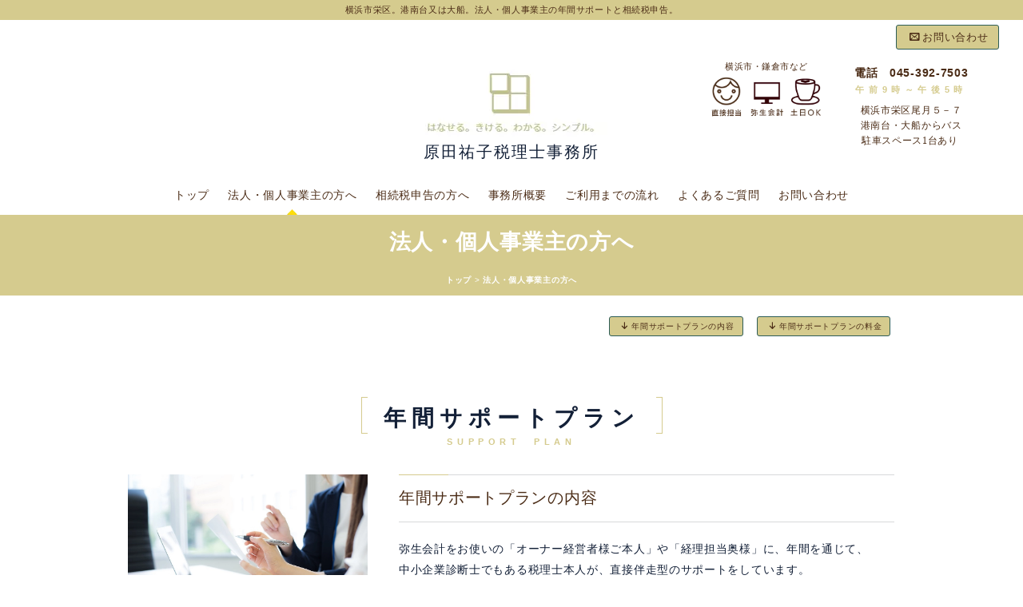

--- FILE ---
content_type: text/html
request_url: https://www.onetoone-tax.jp/houjinkojin.html
body_size: 53395
content:
<!DOCTYPE html>
<html lang="ja-JP">
<head>
<meta charset="UTF-8">
<meta http-equiv="content-type" content="text/html; charset=UTF-8">
<link rel="dns-prefetch" href="//module.bindsite.jp">
<link rel="dns-prefetch" href="//webfont-pub.weblife.me">
<meta name="robots" content="index">
<meta name="viewport" content="width=device-width, initial-scale=1" id="a-viewport">
<meta name="description" content="弥生会計を横浜の栄区で使っている女性税理士（中小企業診断士）です。経営者様や経理担当奥様を、直接担当しています。決算や申告や日常をサポート。弥生会計を上手に使って事業を見える化。入力をもっと楽しくします。">
<meta property="og:title" content="法人・個人事業主の方へ | 横浜市栄区の原田祐子税理士事務所ー港南台又は大船">
<meta property="og:type" content="website">
<meta property="og:image" content="https://www.onetoone-tax.jp/bdflashinfo/thumbnail.png">
<meta property="og:url" content="https://www.onetoone-tax.jp/houjinkojin.html">
<meta property="og:site_name" content="横浜市栄区の原田祐子税理士事務所ー港南台又は大船">
<meta property="og:description" content="弥生会計を横浜の栄区で使っている女性税理士（中小企業診断士）です。経営者様や経理担当奥様を、直接担当しています。決算や申告や日常をサポート。弥生会計を上手に使って事業を見える化。入力をもっと楽しくします。">
<link rel="canonical" href="https://www.onetoone-tax.jp/houjinkojin.html">
<link rel="apple-touch-icon-precomposed" href="_src/1796/webclip_home.png">
<title>法人・個人事業主の方へ | 横浜市栄区の原田祐子税理士事務所ー港南台又は大船</title>
<link rel="shortcut icon" href="_src/1795/_fvc_home.ico">
<link rel="stylesheet" type="text/css" href="_module/styles/bind.css?v=16.0.0" id="bind-css">
<link rel="stylesheet" type="text/css" href="_dress/pp026a/base.css?1698543048447">
<link rel="stylesheet" type="text/css" href="houjinkojin.css?1698543048449c0100" id="page-css">
<link rel="stylesheet" type="text/css" href="_webfonts.css?1698543048453" id="webfont-css">

</head>
<body id="l-1" class="l-1 -dress_pp026a bd-webp" data-type="responsive" data-fontplus="1" data-view-pc-button="true" data-view-pc-position="bottom" data-page-animation="none">
<div id="page" class="bg-window ">
<div class="bg-document">
<noscript>
<div id="js-off">
<img src="_module/images/noscript.gif" alt="Enable JavaScript in your browser. このウェブサイトはJavaScriptをオンにしてご覧下さい。">
</div>
</noscript>
<div id="a-header" data-float="false" class="a-header   cssskin-_area_header">
<header>
<div class="site_frame">
<section>
<div id="bk296" class="b-plain c-space_normal c-sp-space_normal bd-sm-smart cssskin-_block_header" data-bk-id="bk296" data-shared="true" data-sharedname="_ヘッダーインフォ">
<div class=" column -column1">
<div class=" c-body c-center">
 横浜市栄区。港南台又は大船。法人・個人事業主の年間サポートと相続税申告。
</div>
</div>
</div>
<div id="bk297" class="b-plain c-space_normal c-sp-space_normal bd-sm-smart cssskin-_block_header" data-bk-id="bk297" data-shared="true" data-sharedname="_ヘッダーバナー">
<div class=" column -column1">
<div class="c-none c-right">
<a href="contact.html" data-pid="38" class="pagetop"><span class="bindicon-envelop"></span>お問い合わせ</a>
</div>
</div>
</div>
<div id="bk298" class="b-plain c-sp-space_normal bd-sm-smart cssskin-_block_header_info" data-bk-id="bk298" data-shared="true" data-sharedname="_ヘッダー">
<div class=" g-column -col5 -sp-col2">
<div class=" column -column1"></div>
<div class=" column -column2"></div>
<div class=" column -column3">
<div class="c-none c-center">
<div class="c-img   ">
<a href="index.html" data-pid="33">
<picture>
<source type="image/webp" srcset="_src/225/kusa.webp?v=1682635502146">
<img src="_src/225/kusa.png?v=1682635502146" width="240" height="100" alt="トップ" id="imgsrc225_1" loading="lazy">
</picture></a>
</div>
</div>
<h1 class=" c-page_title c-center">原田祐子税理士事務所</h1>
</div>
<div class=" column -column4">
<div class=" c-body c-center">
 &nbsp;横浜市・鎌倉市など
</div>
<div class="c-none c-center">
<div class="c-img   ">
<picture>
<source type="image/webp" srcset="_src/226/_nowprinting.webp?v=1682635502146">
<img src="_src/226/_nowprinting.png?v=1682635502146" width="825" height="300" alt="税理士本人　弥生会計　土日" id="imgsrc226_1" loading="lazy">
</picture>
</div>
</div>
</div>
<div class=" column -column5 -column-lasts">
<h3 class=" c-large_headline c-center">電話　045-392-7503</h3>
<h4 class=" c-small_headline c-center">午前9時～午後5時</h4>
<div class="c-lead c-center">
 横浜市栄区尾月５－７
<br>港南台・大船からバス
<br>駐車スペース1台あり&nbsp;
</div>
</div>
</div>
</div>
<div id="bk299" class="b-plain c-space_normal c-sp-space_normal c-sp-padding_init bd-sm-smart cssskin-_block_header" data-bk-id="bk299" data-shared="true" data-sharedname="_グローバルメニュー">
<div class=" column -column1">
<nav>
<div id="js-tapMenu" data-layout="step" data-steps="2">
<div class=" -menu_center">
<ul class="c-menu -menu_b menu-parts">
<li><a href="index.html" data-pid="33">トップ</a></li>
<li><a href="houjinkojin.html" data-mypid="37" class=" c-current">法人・個人事業主の方へ</a></li>
<li><a href="souzoku.html" data-pid="161">相続税申告の方へ</a></li>
<li><a href="about.html" data-pid="35">事務所概要</a></li>
<li><a href="welcome.html" data-pid="34">ご利用までの流れ</a></li>
<li><a href="faq.html" data-pid="97">よくあるご質問</a></li>
<li><a href="contact.html" data-pid="38">お問い合わせ</a></li>
</ul>
</div>
</div>
<div id="spNavigationTrigger" class=" c-sp_navigation_btn"></div>
</nav>
</div>
</div>
</section>
</div>
</header>
</div>
<div id="a-ghost_header" data-effect="fade" data-float="true" class="a-ghost_header js-ghost_mode  cssskin-_block_ghost_header">
<header>
<div class="site_frame">
<section>
<div id="bk307" class="b-both_diff -right_large -sp-single_column c-space_normal c-sp-space_normal c-sp-padding_normal is-sp-hide bd-sm-smart cssskin-_block_ghost_header" data-bk-id="bk307" data-shared="true" data-sharedname="_ゴーストヘッダー">
<div class=" g-column">
<div class=" column -col4 -col_sub">
<div class="c-none">
<div class="c-img   ">
<a href="index.html" data-pid="33">
<picture>
<source type="image/webp" srcset="_src/228/img20150831145800040553.webp?v=1682635502146">
<img src="_src/228/img20150831145800040553.png?v=1682635502146" width="400" height="123" alt="トップ" id="imgsrc228_1" loading="lazy">
</picture></a>
</div>
</div>
</div>
<div class=" column -col8 -col_main">
<nav>
<div class=" -menu_right">
<ul class="c-menu -menu_a menu-parts">
<li><a href="index.html" data-pid="33">トップ</a></li>
<li><a href="houjinkojin.html" data-mypid="37" class=" c-current">法人・個人事業主の方へ</a></li>
<li><a href="souzoku.html" data-pid="161">相続税申告の方へ</a></li>
<li><a href="about.html" data-pid="35">事務所概要</a></li>
<li><a href="welcome.html" data-pid="34">ご利用までの流れ</a></li>
<li><a href="faq.html" data-pid="97">よくあるご質問</a></li>
<li><a href="contact.html" data-pid="38">お問い合わせ</a></li>
</ul>
</div>
</nav>
</div>
</div>
</div>
<div id="bk308" class="b-plain c-space_normal c-sp-space_normal bd-sm-smart cssskin-_block_ghost_header" data-bk-id="bk308" data-shared="true" data-sharedname="_ヘッダーバナー">
<div class=" column -column1">
<div class="c-none c-right">
<a href="contact.html" data-pid="38" class="pagetop"><span class="bindicon-envelop"></span>お問い合わせ</a>
</div>
</div>
</div>
</section>
</div>
</header>
</div>
<div id="a-billboard" class="a-billboard    cssskin-_area_billboard">
<div class="site_frame">
<section>
<div id="bk300" class="b-plain c-space_normal c-sp-space_normal c-padding_narrow c-sp-padding_narrow bd-sm-smart cssskin-_block_billboard" data-bk-id="bk300" data-shared="true" data-sharedname="_ビルボード">
<div class=" column -column1">
<h2 class=" c-title c-center">法人・個人事業主の方へ </h2>
<div class="c-credit c-center">
 &nbsp;
</div>
<div class="c-credit c-center">
<div class="c-breadcrumb">
<a href="index.html" data-pid="33">トップ</a>
<span> &gt; </span>
<em>法人・個人事業主の方へ</em>
</div>
</div>
</div>
</div>
</section>
</div>
</div>
<main>
<div id="a-site_contents" class="a-site_contents  noskin">
<article>
<div class="site_frame">
<div class="g-column">
<div id="a-main" class="a-main column -col12 ">
<section>
<div id="bk2106" class="b-plain c-sp-space_normal bd-sm-smart cssskin-_block_main" data-bk-id="bk2106">
<div class=" column -column1">
<nav>
<div class=" -menu_right">
<ul class="c-menu -menu_a menu-parts">
<li><a href="houjinkojin.html#cont1" data-mypid="37" class="pagetop js-link_scroller"><span class="bindicon-arrow-down2"></span>年間サポートプランの内容</a></li>
<li><a href="houjinkojin.html#cont2" data-mypid="37" class="pagetop js-link_scroller"><span class="bindicon-arrow-down2"></span>年間サポートプランの料金</a></li>
</ul>
</div>
</nav>
</div>
</div>
<div id="bk302" class="b-album c-space_normal c-sp-space_normal bd-sm-smart cssskin-_block_main" data-bk-id="bk302">
<div class=" column -column1" id="cont1">
<h3 class=" c-large_headline">年間サポートプラン</h3>
<h4 class=" c-small_headline">SUPPORT　PLAN</h4>
</div>
</div>
<div id="bk778" class="b-both_diff -right_large -sp-single_column c-space_normal c-sp-space_normal bd-sm-smart cssskin-_block_main" data-bk-id="bk778">
<div class=" g-column">
<div class=" column -col4 -col_sub">
<div class="c-none">
<div class="c-img   ">
<picture>
<source type="image/webp" srcset="_src/615/nennsapo.webp?v=1682635502146">
<img src="_src/615/nennsapo.jpg?v=1682635502146" width="1000" height="665" alt="経理や税金を税理士に相談する人" id="imgsrc615_1" loading="lazy">
</picture>
<p class=" c-img_comment"><br></p>
</div>
</div>
</div>
<div class=" column -col8 -col_main">
<p class="c-lead">年間サポートプランの内容</p>
<p class=" c-body">弥生会計をお使いの「オーナー経営者様ご本人」や「経理担当奥様」に、年間を通じて、<br>中小企業診断士でもある税理士本人が、直接伴走型のサポートをしています。<br>気になることは、何でもお話しください。<br><br>いい会社にしたい？ でしたら事業を俯瞰して、自己資本と預金を増やす設計をしませんか。<br>記帳を楽にしたい？ でしたら辞書と補助科目で、ミスや無駄を減らす設計をしませんか。</p>
</div>
</div>
</div>
<div id="bk2652" class="b-plain c-space_normal c-sp-space_normal c-padding_normal c-sp-padding_normal bd-sm-smart cssskin-_block_main" data-bk-id="bk2652">
<div class=" column -column1">
<table class="c-list_table">
<tbody>
<tr>
<th>ポイント１</th>
<td> <p>決算、確定申告、年末調整、その他１年間にやるべき税務、よくあるご要望やご相談ごとが、基本セット。<br>毎月定額、コミコミプランです。（下に基本セットの内容一覧あります）</p></td>
</tr>
<tr>
<th>ポイント２</th>
<td> <p>弥生会計で未来会計。事業構造を俯瞰して、カラフルな図やグラフで見える化した「月次決算書」をご提供。<br>どこに手を打てば利益がでるのか、必要な売上や利益はいくらなのか、わかります。</p></td>
</tr>
<tr>
<th>ポイント３</th>
<td> <p>なんといってもＢ/Ｓは会社の顔。美しいＢ/Ｓは経営者様をたすく。美しいＢ/Ｓは一日にしてならず。<br>なのでＢ/Ｓ（ビーエス＝貸借対照表）を、みっちり学んでいただきます。</p></td>
</tr>
<tr>
<th>ポイント４</th>
<td> <p>ご訪問やご来所の回数制限は、ございません。<br>お客様のご希望の頻度、必要に応じて、ご活用いただけます。</p></td>
</tr>
<tr>
<th>ポイント５</th>
<td> <p>記帳（会計ソフトの入力）、給与計算、社会保険に関することなどの代行は、<br>必要に応じて、別料金のオプションにて、追加していただけます。（下にオプションの内容一覧あります）</p></td>
</tr>
</tbody>
</table>
</div>
</div>
<div id="bk674" class="b-plain c-space_normal c-sp-space_normal c-padding_normal c-sp-padding_normal bd-sm-smart cssskin-_block_main" data-bk-id="bk674">
<div class=" column -column1">
<div class=" c-body c-center">
<table frame="VOID" rules="NONE" cellspacing="0">
<tbody>
<tr>
<td style="background-color: #c4bd97; border: 1px solid #c4bd97;line-height: 1.5;vertical-align:middle;" rowspan="25" align="CENTER" valign="MIDDLE" width="94" height="650"><span style="color: #000000;">基本</span></td>
<td style="background-color: #fdeada; border: 1px solid #c4bd97;line-height: 1.5;vertical-align:middle;" rowspan="13" align="CENTER" valign="MIDDLE" width="57"><span style="color: #000000;">日々</span></td>
<td style="border: 1px solid #c4bd97;line-height: 1.5;vertical-align:middle;" align="LEFT" valign="MIDDLE" width="677"><span style="color: #000000;">税務相談</span></td>
</tr>
<tr>
<td style="border: 1px solid #c4bd97;line-height: 1.5;vertical-align:middle;" align="LEFT" valign="MIDDLE"><span style="color: #000000;">会計ソフトの操作指導・相談</span></td>
</tr>
<tr>
<td style="border: 1px solid #c4bd97;line-height: 1.5;vertical-align:middle;" align="LEFT" valign="MIDDLE"><span style="color: #000000;">勘定科目・仕訳方法など会計指導・相談</span></td>
</tr>
<tr>
<td style="border: 1px solid #c4bd97;line-height: 1.5;vertical-align:middle;" align="LEFT" valign="MIDDLE"><span style="color: #000000;">お客様が入力されたデータ及び会計処理のチェック＆修正</span></td>
</tr>
<tr>
<td style="border: 1px solid #c4bd97;line-height: 1.5;vertical-align:middle;" align="LEFT" valign="MIDDLE"><span style="color: #000000;">月次決算＆財務分析アドバイス</span></td>
</tr>
<tr>
<td style="border: 1px solid #c4bd97;line-height: 1.5;vertical-align:middle;" align="LEFT" valign="MIDDLE"><span style="color: #000000;">決算予想＆納税予想</span></td>
</tr>
<tr>
<td style="border: 1px solid #c4bd97;line-height: 1.5;vertical-align:middle;" align="LEFT" valign="MIDDLE"><span style="color: #000000;">予定納税申告書作成と提出（必要に応じて仮決算による中間申告）</span></td>
</tr>
<tr>
<td style="border: 1px solid #c4bd97;line-height: 1.5;vertical-align:middle;" align="LEFT" valign="MIDDLE">お客様が行う給与計算・給与明細書作成に際しての指導・相談</td>
</tr>
<tr>
<td style="border: 1px solid #c4bd97;line-height: 1.5;vertical-align:middle;" align="LEFT" valign="MIDDLE">お客様が行う社会保険事務に際しての相談</td>
</tr>
<tr>
<td style="border: 1px solid #c4bd97;line-height: 1.5;vertical-align:middle;" align="LEFT" valign="MIDDLE"><span style="color: #000000;">源泉所得税納付書作成（納期の特例による）</span></td>
</tr>
<tr>
<td style="border: 1px solid #c4bd97;line-height: 1.5;vertical-align:middle;" align="LEFT" valign="MIDDLE"><span style="color: #000000;">ご希望により税務関係届出書作成と提出（開業時を除く）</span></td>
</tr>
<tr>
<td style="border: 1px solid #c4bd97;line-height: 1.5;vertical-align:middle;" align="LEFT" valign="MIDDLE"><span style="color: #000000;">ご希望により各種シミュレーション</span></td>
</tr>
<tr>
<td style="border: 1px solid #c4bd97;line-height: 1.5;vertical-align:middle;" align="LEFT" valign="MIDDLE"><span style="color: #000000;">経営計画作成支援</span></td>
</tr>
<tr>
<td style="background-color: #ebf1de; border: 1px solid #c4bd97;line-height: 1.5;vertical-align:middle;" rowspan="8" align="CENTER" valign="MIDDLE">決算申告</td>
<td style="border: 1px solid #c4bd97;line-height: 1.5;vertical-align:middle;" align="LEFT" valign="MIDDLE">お客様が入力されたデータ及び会計処理のチェック＆修正</td>
</tr>
<tr>
<td style="border: 1px solid #c4bd97;line-height: 1.5;vertical-align:middle;" align="LEFT" valign="MIDDLE"><span style="color: #000000;">本決算＆決算書作成</span></td>
</tr>
<tr>
<td style="border: 1px solid #c4bd97;line-height: 1.5;vertical-align:middle;" align="LEFT" valign="MIDDLE"><span style="color: #000000;">定時株主総会議事録のひな形提供（決算承認＆役員報酬決定のみ）</span></td>
</tr>
<tr>
<td style="border: 1px solid #c4bd97;line-height: 1.5;vertical-align:middle;" align="LEFT" valign="MIDDLE"><span style="color: #000000;">法人税等（又は所得税）確定申告書作成と提出</span></td>
</tr>
<tr>
<td style="border: 1px solid #c4bd97;line-height: 1.5;vertical-align:middle;" align="LEFT" valign="MIDDLE"><span style="color: #000000;">消費税確定申告書作成と提出</span></td>
</tr>
<tr>
<td style="border: 1px solid #c4bd97;line-height: 1.5;vertical-align:middle;" align="LEFT" valign="MIDDLE"><span style="color: #000000;">納付書作成</span></td>
</tr>
<tr>
<td style="border: 1px solid #c4bd97;line-height: 1.5;vertical-align:middle;" align="LEFT" valign="MIDDLE"><span style="color: #000000;">総勘定元帳製本</span></td>
</tr>
<tr>
<td style="border: 1px solid #c4bd97;line-height: 1.5;vertical-align:middle;" align="LEFT" valign="MIDDLE"><span style="color: #000000;">納税予定表作成</span></td>
</tr>
<tr>
<td style="background-color: #e6e0ec; border: 1px solid #c4bd97;line-height: 1.5;vertical-align:middle;" rowspan="4" align="CENTER" valign="MIDDLE"><span style="color: #000000;">年末年始</span></td>
<td style="border: 1px solid #c4bd97;line-height: 1.5;vertical-align:middle;" align="LEFT" valign="MIDDLE"><span style="color: #000000;">年末調整＆源泉徴収票の作成＆源泉所得税の納付書作成</span></td>
</tr>
<tr>
<td style="border: 1px solid #c4bd97;line-height: 1.5;vertical-align:middle;" align="LEFT" valign="MIDDLE"><span style="color: #000000;">給与支払報告書＆総括表の作成と提出</span></td>
</tr>
<tr>
<td style="border: 1px solid #c4bd97;line-height: 1.5;vertical-align:middle;" align="LEFT" valign="MIDDLE"><span style="color: #000000;">法定調書合計表＆支払調書の作成と提出</span></td>
</tr>
<tr>
<td style="border: 1px solid #c4bd97;line-height: 1.5;vertical-align:middle;" align="LEFT" valign="MIDDLE"><span style="color: #000000;">償却資産税申告書の作成＆提出</span></td>
</tr>
<tr>
<td align="LEFT" valign="MIDDLE" height="19" style="line-height: 1.5;vertical-align:middle;"><span style="color: #000000;">&nbsp;</span></td>
<td align="LEFT" valign="MIDDLE" style="line-height: 1.5;vertical-align:middle;"><span style="color: #000000;">&nbsp;</span></td>
<td align="LEFT" valign="MIDDLE" style="line-height: 1.5;vertical-align:middle;"><span style="color: #000000;">&nbsp;</span></td>
</tr>
<tr>
<td align="LEFT" valign="MIDDLE" height="22" style="line-height: 1.5;vertical-align:middle;"><span style="color: #000000;">&nbsp;</span></td>
<td align="LEFT" valign="MIDDLE" style="line-height: 1.5;vertical-align:middle;"><span style="color: #000000;">&nbsp;</span></td>
<td align="LEFT" valign="MIDDLE" style="line-height: 1.5;vertical-align:middle;"><span style="color: #4f81bd; font-size: medium;">&nbsp;</span></td>
</tr>
<tr>
<td align="LEFT" valign="MIDDLE" height="22" style="line-height: 1.5;vertical-align:middle;"><span style="color: #000000;">&nbsp;</span></td>
<td align="LEFT" valign="MIDDLE" style="line-height: 1.5;vertical-align:middle;"><span style="color: #000000;">&nbsp;</span></td>
<td align="LEFT" valign="MIDDLE" style="line-height: 1.5;vertical-align:middle;"><span style="color: #000000;">&nbsp;</span></td>
</tr>
<tr>
<td style="background-color: #c3d69b; border: 1px solid #c4bd97;line-height: 1.5;vertical-align:middle;" rowspan="6" align="CENTER" valign="MIDDLE" height="132"><span style="color: #000000;">オプション</span></td>
<td style="background-color: #fdeada; border: 1px solid #c4bd97;line-height: 1.5;vertical-align:middle;" rowspan="6" align="CENTER" valign="MIDDLE"><span style="color: #000000;">日々</span></td>
<td style="border: 1px solid #c4bd97;line-height: 1.5;vertical-align:middle;" align="LEFT" valign="MIDDLE"><span style="color: #000000;">領収書・請求書の整理代行（お見積もり）</span></td>
</tr>
<tr>
<td style="border: 1px solid #c4bd97;line-height: 1.5;vertical-align:middle;" align="LEFT" valign="MIDDLE"><span style="color: #000000;">記帳代行　（会計ソフトの入力）（お見積もり）</span></td>
</tr>
<tr>
<td style="border: 1px solid #c4bd97;line-height: 1.5;vertical-align:middle;" align="LEFT" valign="MIDDLE"><span style="color: #000000;">給与計算代行（お見積もり）</span></td>
</tr>
<tr>
<td style="border: 1px solid #c4bd97;line-height: 1.5;vertical-align:middle;" align="LEFT" valign="MIDDLE"><span style="color: #000000;">社会保険事務代行　（社労士さんをご紹介）（お見積もり）</span></td>
</tr>
<tr>
<td style="border: 1px solid #c4bd97;line-height: 1.5;vertical-align:middle;" align="LEFT" valign="MIDDLE"><span style="color: #000000;">部門別損益サポート（お見積もり）</span></td>
</tr>
<tr>
<td style="border: 1px solid #c4bd97;line-height: 1.5;vertical-align:middle;" align="LEFT" valign="MIDDLE"><span style="color: #000000;">その他ご要望（お見積もり）</span></td>
</tr>
<tr>
<td align="LEFT" valign="MIDDLE" height="22" style="line-height: 1.5;vertical-align:middle;"><span style="color: #000000;">&nbsp;</span></td>
<td align="LEFT" valign="MIDDLE" style="line-height: 1.5;vertical-align:middle;"><span style="color: #000000;">&nbsp;</span></td>
<td align="LEFT" valign="MIDDLE" style="line-height: 1.5;vertical-align:middle;"><span style="color: #000000;">&nbsp;</span></td>
</tr>
<tr>
<td align="LEFT" valign="MIDDLE" height="22" style="line-height: 1.5;vertical-align:middle;"><span style="color: #000000;">&nbsp;</span></td>
<td align="LEFT" valign="MIDDLE" style="line-height: 1.5;vertical-align:middle;"><span style="color: #000000;">&nbsp;</span></td>
<td align="LEFT" valign="MIDDLE" style="line-height: 1.5;vertical-align:middle;"><span style="color: #000000;">&nbsp;</span></td>
</tr>
<tr>
<td align="LEFT" valign="MIDDLE" height="22" style="line-height: 1.5;vertical-align:middle;"><span style="color: #000000;">&nbsp;</span></td>
<td align="LEFT" valign="MIDDLE" style="line-height: 1.5;vertical-align:middle;"><span style="color: #000000;">&nbsp;</span></td>
<td align="LEFT" valign="MIDDLE" style="line-height: 1.5;vertical-align:middle;"><span style="color: #000000;">&nbsp;</span></td>
</tr>
<tr>
<td style="border: 1px solid #c4bd97;line-height: 1.5;vertical-align:middle;" rowspan="5" align="CENTER" valign="MIDDLE" height="103"><span style="color: #000000;">定額外</span></td>
<td style="border: 1px solid #c4bd97;line-height: 1.5;vertical-align:middle;" rowspan="5" align="CENTER" valign="MIDDLE"><span style="color: #000000;">ご請求</span></td>
<td style="border: 1px solid #c4bd97;line-height: 1.5;vertical-align:middle;" align="LEFT" valign="MIDDLE"><span style="color: #000000;">交通費・通信費　（事業所以外への実費）</span></td>
</tr>
<tr>
<td style="border: 1px solid #c4bd97;line-height: 1.5;vertical-align:middle;" align="LEFT" valign="MIDDLE"><span style="color: #000000;">税務調査立会報酬　44,000円(10%税込)</span></td>
</tr>
<tr>
<td style="border: 1px solid #c4bd97;line-height: 1.5;vertical-align:middle;" align="LEFT" valign="MIDDLE"><span style="color: #000000;">開業時の税務関係届出書類の作成と提出　法人33,000円、個人16,500円(10%税込)</span></td>
</tr>
<tr>
<td style="border: 1px solid #c4bd97;line-height: 1.5;vertical-align:middle;" align="LEFT" valign="MIDDLE"><span style="color: #000000;">修正申告・更正の請求・譲渡申告その他イレギュラー案件　(お見積もり）</span></td>
</tr>
<tr>
<td style="border: 1px solid #c4bd97;line-height: 1.5;vertical-align:middle;" align="LEFT" valign="MIDDLE"><span style="color: #000000;">その他顧問料の範囲外の内容の税務相談　（お見積もり）</span></td>
</tr>
</tbody>
</table>
<!-- ************************************************************************** -->
<!-- ************************************************************************** -->
<!-- ************************************************************************** -->
<!-- ************************************************************************** -->
<!-- ************************************************************************** -->
<!-- ************************************************************************** -->
<!-- ************************************************************************** -->
<!-- ************************************************************************** -->
<!-- ************************************************************************** -->
<!-- ************************************************************************** -->
</div>
</div>
</div>
<div id="bk1660" class="b-plain c-space_normal c-sp-space_normal bd-sm-smart cssskin-_block_main" data-bk-id="bk1660">
<div class=" column -column1">
<div class="c-none c-right">
<a href="houjinkojin.html" data-mypid="37" class="pagetop"><span class="bindicon-arrow-up2"></span>PAGE TOP</a>
</div>
</div>
</div>
<div id="bk310" class="b-both_diff -right_large -sp-single_column c-space_normal c-sp-space_normal bd-sm-smart cssskin-_block_main" data-bk-id="bk310">
<div class=" g-column" id="cont2">
<div class=" column -col4 -col_sub">
<div class="c-none">
<div class="c-img   ">
<picture>
<source type="image/webp" srcset="_src/291/ryoukinn.webp?v=1682635502146">
<img src="_src/291/ryoukinn.jpg?v=1682635502146" width="640" height="425" alt="料金を電卓で計算する人" id="imgsrc291_1" loading="lazy">
</picture>
</div>
</div>
</div>
<div class=" column -col8 -col_main">
<p class="c-lead">年間サポートプランの料金</p>
<p class=" c-body">年間サポートプランは、毎月定額料金です。<br>個別の状況を総合的に判断して、お見積もりしています。<br><br>具体的には、まずは年商をベースに、事業の構造、資料の整理状況、ご自身でされるご予定のものが難しかったときにフォローに入る度合いと頻度、オプションの追加などです。<br><br>基準となる料金表は、下記のとおりです。<br>ざっくりとした目安として、ご覧ください。</p>
</div>
</div>
</div>
<div id="bk706" class="b-plain c-space_normal c-sp-space_normal c-padding_normal c-sp-padding_normal bd-sm-smart cssskin-_block_main" data-bk-id="bk706">
<div class=" column -column1">
<div class=" c-body c-center">
<table frame="VOID" rules="NONE" cellspacing="0">
<tbody>
<tr>
<td style="background-color: #ffff00; border: 1px solid #c4bd97;line-height: 1.5;vertical-align:middle;" colspan="2" align="CENTER" valign="MIDDLE" width="190" height="72"><span style="color: #000000;">毎月定額</span></td>
<td align="CENTER" valign="MIDDLE" width="60" style="line-height: 1.5;vertical-align:middle;"><span style="color: #948a54; font-size: x-large;">＝</span></td>
<td style="background-color: #ddd9c3; border: 1px solid #c4bd97;line-height: 1.5;vertical-align:middle;" align="CENTER" valign="MIDDLE" width="89"><span style="color: #000000; font-size: medium;">①基本料金</span></td>
<td align="CENTER" valign="MIDDLE" width="86" style="line-height: 1.5;vertical-align:middle;"><span style="color: #948a54; font-size: x-large;">＋</span></td>
<td style="background-color: #c3d69b; border: 1px solid #c4bd97;line-height: 1.5;vertical-align:middle;" align="CENTER" valign="MIDDLE" width="86"><span style="color: #000000; font-size: medium;">②<span style="font-size: 9pt;">オプション</span>料金</span></td>
<td align="LEFT" valign="MIDDLE" width="86" style="line-height: 1.5;vertical-align:middle;"><span style="color: #000000;">&nbsp;</span></td>
</tr>
<tr>
<td align="LEFT" valign="MIDDLE" height="22" style="line-height: 1.5;vertical-align:middle;"><span style="color: #000000;">&nbsp;</span></td>
<td align="LEFT" valign="MIDDLE" style="line-height: 1.5;vertical-align:middle;"><span style="color: #000000;">&nbsp;</span></td>
<td align="LEFT" valign="MIDDLE" style="line-height: 1.5;vertical-align:middle;"><span style="color: #000000;">&nbsp;</span></td>
<td align="LEFT" valign="MIDDLE" style="line-height: 1.5;vertical-align:middle;"><span style="color: #000000;">&nbsp;</span></td>
<td align="LEFT" valign="MIDDLE" style="line-height: 1.5;vertical-align:middle;"><span style="color: #000000;">&nbsp;</span></td>
<td align="LEFT" valign="MIDDLE" style="line-height: 1.5;vertical-align:middle;"><span style="color: #000000;">&nbsp;</span></td>
<td align="LEFT" valign="MIDDLE" style="line-height: 1.5;vertical-align:middle;"><span style="color: #000000;">&nbsp;</span></td>
</tr>
<tr>
<td align="LEFT" valign="MIDDLE" height="22" style="line-height: 1.5;vertical-align:middle;"><span style="color: #000000;">&nbsp;</span></td>
<td align="LEFT" valign="MIDDLE" style="line-height: 1.5;vertical-align:middle;"><span style="color: #000000;">&nbsp;</span></td>
<td align="LEFT" valign="MIDDLE" style="line-height: 1.5;vertical-align:middle;"><span style="color: #000000;">&nbsp;</span></td>
<td align="LEFT" valign="MIDDLE" style="line-height: 1.5;vertical-align:middle;"><span style="color: #000000;">&nbsp;</span></td>
<td align="LEFT" valign="MIDDLE" style="line-height: 1.5;vertical-align:middle;"><span style="color: #000000;">&nbsp;</span></td>
<td align="LEFT" valign="MIDDLE" style="line-height: 1.5;vertical-align:middle;"><span style="color: #000000;">&nbsp;</span></td>
<td align="LEFT" valign="MIDDLE" style="line-height: 1.5;vertical-align:middle;"><span style="color: #000000;">&nbsp;</span></td>
</tr>
<tr>
<td align="LEFT" valign="MIDDLE" height="22" style="line-height: 1.5;vertical-align:middle;"><span style="color: #000000;">&nbsp;</span></td>
<td align="LEFT" valign="MIDDLE" style="line-height: 1.5;vertical-align:middle;">&nbsp;</td>
<td align="LEFT" valign="MIDDLE" style="line-height: 1.5;vertical-align:middle;">&nbsp;</td>
<td align="LEFT" valign="MIDDLE" style="line-height: 1.5;vertical-align:middle;">&nbsp;</td>
<td align="LEFT" valign="MIDDLE" style="line-height: 1.5;vertical-align:middle;"><span style="color: #000000;">&nbsp;</span></td>
<td align="LEFT" valign="MIDDLE" style="line-height: 1.5;vertical-align:middle;"><span style="color: #000000;">&nbsp;</span></td>
<td align="RIGHT" valign="MIDDLE" style="line-height: 1.5;vertical-align:middle;"><span style="font-size: 9pt;">（10%税込）</span></td>
</tr>
<tr>
<td style="background-color: #ddd9c3; border: 1px solid #c4bd97;line-height: 1.5;vertical-align:middle;" rowspan="9" align="CENTER" valign="MIDDLE" height="198"><span style="color: #000000;">①基本料金</span></td>
<td style="background-color: #ddd9c3; border: 1px solid #c4bd97;line-height: 1.5;vertical-align:middle;" colspan="3" align="CENTER" valign="MIDDLE">年商</td>
<td style="background-color: #ddd9c3; border: 1px solid #c4bd97;line-height: 1.5;vertical-align:middle;" rowspan="2" align="CENTER" valign="MIDDLE">料金①　</td>
<td style="background-color: #ddd9c3; border: 1px solid #c4bd97;line-height: 1.5;vertical-align:middle;" rowspan="2" align="CENTER" valign="MIDDLE"><span style="color: #000000;">年間合計</span></td>
<td style="border-top: 1px solid #c4bd97; border-left: 1px solid #c4bd97; border-right: 1px solid #c4bd97; background-color: #ddd9c3;line-height: 1.5;vertical-align:middle;" align="CENTER" valign="MIDDLE"><span style="color: #000000;">初年度</span></td>
</tr>
<tr>
<td style="border-top: 1px solid #c4bd97; border-bottom: 1px solid #c4bd97; border-left: 1px solid #c4bd97; background-color: #ddd9c3;line-height: 1.5;vertical-align:middle;" align="CENTER" valign="MIDDLE">（以上）</td>
<td style="border-top: 1px solid #c4bd97; border-bottom: 1px solid #c4bd97; background-color: #ddd9c3;line-height: 1.5;vertical-align:middle;" align="LEFT" valign="MIDDLE">&nbsp;</td>
<td style="border-top: 1px solid #c4bd97; border-bottom: 1px solid #c4bd97; border-right: 1px solid #c4bd97; background-color: #ddd9c3;line-height: 1.5;vertical-align:middle;" align="CENTER" valign="MIDDLE">（未満）</td>
<td style="border-bottom: 1px solid #c4bd97; border-left: 1px solid #c4bd97; border-right: 1px solid #c4bd97; background-color: #ddd9c3;line-height: 1.5;vertical-align:middle;" align="CENTER" valign="MIDDLE"><span style="color: #000000;">最低保証額</span></td>
</tr>
<tr>
<td style="border-top: 1px solid #c4bd97; border-bottom: 1px solid #c4bd97; border-left: 1px solid #c4bd97;line-height: 1.5;vertical-align:middle;" align="CENTER" valign="MIDDLE"><span style="color: #000000;">&nbsp;</span></td>
<td style="border-top: 1px solid #c4bd97; border-bottom: 1px solid #c4bd97;line-height: 1.5;vertical-align:middle;" align="CENTER" valign="MIDDLE"><span style="color: #000000;">&nbsp;</span></td>
<td style="border-top: 1px solid #c4bd97; border-bottom: 1px solid #c4bd97; border-right: 1px solid #c4bd97;line-height: 1.5;vertical-align:middle;" align="CENTER" valign="MIDDLE"><span style="color: #000000;">1千万円</span></td>
<td style="border: 1px solid #c4bd97;line-height: 1.5;vertical-align:middle;" align="CENTER" valign="MIDDLE"><span style="color: #000000;">¥27,500</span></td>
<td style="border: 1px solid #c4bd97;line-height: 1.5;vertical-align:middle;" align="RIGHT" valign="MIDDLE"><span style="color: #000000;">¥330,000</span></td>
<td style="border: 1px solid #c4bd97;line-height: 1.5;vertical-align:middle;" align="RIGHT" valign="MIDDLE"><span style="color: #000000;">¥165,000</span></td>
</tr>
<tr>
<td style="border-top: 1px solid #c4bd97; border-bottom: 1px solid #c4bd97; border-left: 1px solid #c4bd97;line-height: 1.5;vertical-align:middle;" align="CENTER" valign="MIDDLE"><span style="color: #000000;">1千万円</span></td>
<td style="border-top: 1px solid #c4bd97; border-bottom: 1px solid #c4bd97;line-height: 1.5;vertical-align:middle;" align="CENTER" valign="MIDDLE"><span style="color: #000000;">～</span></td>
<td style="border-top: 1px solid #c4bd97; border-bottom: 1px solid #c4bd97; border-right: 1px solid #c4bd97;line-height: 1.5;vertical-align:middle;" align="CENTER" valign="MIDDLE"><span style="color: #000000;">2千万円</span></td>
<td style="border: 1px solid #c4bd97;line-height: 1.5;vertical-align:middle;" align="CENTER" valign="MIDDLE"><span style="color: #000000;">¥33,000</span></td>
<td style="border: 1px solid #c4bd97;line-height: 1.5;vertical-align:middle;" align="RIGHT" valign="MIDDLE"><span style="color: #000000;">¥396,000</span></td>
<td style="border: 1px solid #c4bd97;line-height: 1.5;vertical-align:middle;" align="RIGHT" valign="MIDDLE"><span style="color: #000000;">¥198,000</span></td>
</tr>
<tr>
<td style="border-top: 1px solid #c4bd97; border-bottom: 1px solid #c4bd97; border-left: 1px solid #c4bd97;line-height: 1.5;vertical-align:middle;" align="CENTER" valign="MIDDLE"><span style="color: #000000;">2千万円</span></td>
<td style="border-top: 1px solid #c4bd97; border-bottom: 1px solid #c4bd97;line-height: 1.5;vertical-align:middle;" align="CENTER" valign="MIDDLE"><span style="color: #000000;">～</span></td>
<td style="border-top: 1px solid #c4bd97; border-bottom: 1px solid #c4bd97; border-right: 1px solid #c4bd97;line-height: 1.5;vertical-align:middle;" align="CENTER" valign="MIDDLE"><span style="color: #000000;">5千万円</span></td>
<td style="border: 1px solid #c4bd97;line-height: 1.5;vertical-align:middle;" align="CENTER" valign="MIDDLE"><span style="color: #000000;">¥38,500</span></td>
<td style="border: 1px solid #c4bd97;line-height: 1.5;vertical-align:middle;" align="RIGHT" valign="MIDDLE"><span style="color: #000000;">¥462,000</span></td>
<td style="border: 1px solid #c4bd97;line-height: 1.5;vertical-align:middle;" align="RIGHT" valign="MIDDLE"><span style="color: #000000;">¥231,000</span></td>
</tr>
<tr>
<td style="border-top: 1px solid #c4bd97; border-bottom: 1px solid #c4bd97; border-left: 1px solid #c4bd97;line-height: 1.5;vertical-align:middle;" align="CENTER" valign="MIDDLE"><span style="color: #000000;">5千万円</span></td>
<td style="border-top: 1px solid #c4bd97; border-bottom: 1px solid #c4bd97;line-height: 1.5;vertical-align:middle;" align="CENTER" valign="MIDDLE"><span style="color: #000000;">～</span></td>
<td style="border-top: 1px solid #c4bd97; border-bottom: 1px solid #c4bd97; border-right: 1px solid #c4bd97;line-height: 1.5;vertical-align:middle;" align="CENTER" valign="MIDDLE"><span style="color: #000000;">1億円</span></td>
<td style="border: 1px solid #c4bd97;line-height: 1.5;vertical-align:middle;" align="CENTER" valign="MIDDLE"><span style="color: #000000;">¥44,000</span></td>
<td style="border: 1px solid #c4bd97;line-height: 1.5;vertical-align:middle;" align="RIGHT" valign="MIDDLE"><span style="color: #000000;">¥528,000</span></td>
<td style="border: 1px solid #c4bd97;line-height: 1.5;vertical-align:middle;" align="RIGHT" valign="MIDDLE"><span style="color: #000000;">¥264,000</span></td>
</tr>
<tr>
<td style="border-top: 1px solid #c4bd97; border-bottom: 1px solid #c4bd97; border-left: 1px solid #c4bd97;line-height: 1.5;vertical-align:middle;" align="CENTER" valign="MIDDLE"><span style="color: #000000;">1億円</span></td>
<td style="border-top: 1px solid #c4bd97; border-bottom: 1px solid #c4bd97;line-height: 1.5;vertical-align:middle;" align="CENTER" valign="MIDDLE"><span style="color: #000000;">～</span></td>
<td style="border-top: 1px solid #c4bd97; border-bottom: 1px solid #c4bd97; border-right: 1px solid #c4bd97;line-height: 1.5;vertical-align:middle;" align="CENTER" valign="MIDDLE"><span style="color: #000000;">2億円</span></td>
<td style="border: 1px solid #c4bd97;line-height: 1.5;vertical-align:middle;" align="CENTER" valign="MIDDLE"><span style="color: #000000;">¥49,500</span></td>
<td style="border: 1px solid #c4bd97;line-height: 1.5;vertical-align:middle;" align="RIGHT" valign="MIDDLE"><span style="color: #000000;">¥594,000</span></td>
<td style="border: 1px solid #c4bd97;line-height: 1.5;vertical-align:middle;" align="RIGHT" valign="MIDDLE"><span style="color: #000000;">¥297,000</span></td>
</tr>
<tr>
<td style="border-top: 1px solid #c4bd97; border-bottom: 1px solid #c4bd97; border-left: 1px solid #c4bd97;line-height: 1.5;vertical-align:middle;" align="CENTER" valign="MIDDLE"><span style="color: #000000;">2億円</span></td>
<td style="border-top: 1px solid #c4bd97; border-bottom: 1px solid #c4bd97;line-height: 1.5;vertical-align:middle;" align="CENTER" valign="MIDDLE"><span style="color: #000000;">～</span></td>
<td style="border-top: 1px solid #c4bd97; border-bottom: 1px solid #c4bd97; border-right: 1px solid #c4bd97;line-height: 1.5;vertical-align:middle;" align="CENTER" valign="MIDDLE"><span style="color: #000000;">3億円</span></td>
<td style="border: 1px solid #c4bd97;line-height: 1.5;vertical-align:middle;" align="CENTER" valign="MIDDLE"><span style="color: #000000;">¥60,500</span></td>
<td style="border: 1px solid #c4bd97;line-height: 1.5;vertical-align:middle;" align="RIGHT" valign="MIDDLE"><span style="color: #000000;">¥726,000</span></td>
<td style="border: 1px solid #c4bd97;line-height: 1.5;vertical-align:middle;" align="RIGHT" valign="MIDDLE"><span style="color: #000000;">¥363,000</span></td>
</tr>
<tr>
<td style="border-top: 1px solid #c4bd97; border-bottom: 1px solid #c4bd97; border-left: 1px solid #c4bd97;line-height: 1.5;vertical-align:middle;" align="CENTER" valign="MIDDLE"><span style="color: #000000;">3億円</span></td>
<td style="border-top: 1px solid #c4bd97; border-bottom: 1px solid #c4bd97;line-height: 1.5;vertical-align:middle;" align="CENTER" valign="MIDDLE"><span style="color: #000000;">～</span></td>
<td style="border-top: 1px solid #c4bd97; border-bottom: 1px solid #c4bd97; border-right: 1px solid #c4bd97;line-height: 1.5;vertical-align:middle;" align="CENTER" valign="MIDDLE"><span style="color: #000000;">&nbsp;</span></td>
<td style="border: 1px solid #c4bd97;line-height: 1.5;vertical-align:middle;" colspan="3" align="CENTER" valign="MIDDLE"><span style="color: #000000;">お見積り</span></td>
</tr>
<tr>
<td align="LEFT" valign="MIDDLE" height="22" style="line-height: 1.5;vertical-align:middle;"><span style="color: #000000;">&nbsp;</span></td>
<td align="LEFT" valign="MIDDLE" style="line-height: 1.5;vertical-align:middle;"><span style="color: #000000;">&nbsp;</span></td>
<td align="LEFT" valign="MIDDLE" style="line-height: 1.5;vertical-align:middle;"><span style="color: #000000;">&nbsp;</span></td>
<td align="LEFT" valign="MIDDLE" style="line-height: 1.5;vertical-align:middle;"><span style="color: #000000;">&nbsp;</span></td>
<td align="LEFT" valign="MIDDLE" style="line-height: 1.5;vertical-align:middle;"><span style="color: #000000;">&nbsp;</span></td>
<td align="LEFT" valign="MIDDLE" style="line-height: 1.5;vertical-align:middle;"><span style="color: #000000;">&nbsp;</span></td>
<td align="LEFT" valign="MIDDLE" style="line-height: 1.5;vertical-align:middle;"><span style="color: #000000;">&nbsp;</span></td>
</tr>
<tr>
<td align="LEFT" valign="MIDDLE" height="30" style="line-height: 1.5;vertical-align:middle;"><span style="color: #000000;">&nbsp;</span></td>
<td align="LEFT" valign="MIDDLE" style="line-height: 1.5;vertical-align:middle;"><span style="color: #000000;">&nbsp;</span></td>
<td align="CENTER" valign="MIDDLE" style="line-height: 1.5;vertical-align:middle;"><span style="color: #948a54; font-size: x-large;">＋</span></td>
<td align="LEFT" valign="MIDDLE" style="line-height: 1.5;vertical-align:middle;"><span style="color: #000000;">&nbsp;</span></td>
<td align="LEFT" valign="MIDDLE" style="line-height: 1.5;vertical-align:middle;"><span style="color: #000000;">&nbsp;</span></td>
<td align="LEFT" valign="MIDDLE" style="line-height: 1.5;vertical-align:middle;"><span style="color: #000000;">&nbsp;</span></td>
<td align="LEFT" valign="MIDDLE" style="line-height: 1.5;vertical-align:middle;"><span style="color: #000000;">&nbsp;</span></td>
</tr>
<tr>
<td align="LEFT" valign="MIDDLE" height="22" style="line-height: 1.5;vertical-align:middle;"><span style="color: #000000;">&nbsp;</span></td>
<td align="LEFT" valign="MIDDLE" style="line-height: 1.5;vertical-align:middle;"><span style="color: #000000;">&nbsp;</span></td>
<td align="LEFT" valign="MIDDLE" style="line-height: 1.5;vertical-align:middle;"><span style="color: #948a54;">&nbsp;</span></td>
<td align="LEFT" valign="MIDDLE" style="line-height: 1.5;vertical-align:middle;"><span style="color: #000000;">&nbsp;</span></td>
<td align="RIGHT" valign="MIDDLE" style="line-height: 1.5;vertical-align:middle;">&nbsp;</td>
<td align="LEFT" valign="MIDDLE" style="line-height: 1.5;vertical-align:middle;"><span style="color: #000000;">&nbsp;</span></td>
<td align="RIGHT" valign="MIDDLE" style="line-height: 1.5;vertical-align:middle;"><span style="font-size: 9pt;">（10%税込）</span></td>
</tr>
<tr>
<td style="background-color: #c3d69b; border: 1px solid #c4bd97;line-height: 1.5;vertical-align:middle;" rowspan="8" align="CENTER" valign="MIDDLE" height="176"><span style="color: #000000;">②オプション料金</span></td>
<td style="background-color: #c3d69b; border: 1px solid #c4bd97;line-height: 1.5;vertical-align:middle;" colspan="3" rowspan="2" align="CENTER" valign="MIDDLE">状況項目</td>
<td style="background-color: #c3d69b; border: 1px solid #c4bd97;line-height: 1.5;vertical-align:middle;" rowspan="2" align="CENTER" valign="MIDDLE">料金②　</td>
<td style="background-color: #c3d69b; border: 1px solid #c4bd97;line-height: 1.5;vertical-align:middle;" rowspan="2" align="CENTER" valign="MIDDLE"><span style="color: #000000;">年間合計</span></td>
<td style="border-top: 1px solid #c4bd97; border-left: 1px solid #c4bd97; border-right: 1px solid #c4bd97; background-color: #c3d69b;line-height: 1.5;vertical-align:middle;" align="CENTER" valign="MIDDLE"><span style="color: #000000;">初年度</span></td>
</tr>
<tr>
<td style="border-bottom: 1px solid #c4bd97; border-left: 1px solid #c4bd97; border-right: 1px solid #c4bd97; background-color: #c3d69b;line-height: 1.5;vertical-align:middle;" align="CENTER" valign="MIDDLE"><span style="color: #000000;">最低保証額</span></td>
</tr>
<tr>
<td style="border: 1px solid #c4bd97;line-height: 1.5;vertical-align:middle;" colspan="3" align="LEFT" valign="MIDDLE">領収書・請求書等の整理代行</td>
<td style="border: 1px solid #c4bd97;line-height: 1.5;vertical-align:middle;" colspan="3" align="CENTER" valign="MIDDLE">状況によりお見積り</td>
</tr>
<tr>
<td style="border: 1px solid #c4bd97;line-height: 1.5;vertical-align:middle;" colspan="3" align="LEFT" valign="MIDDLE">会計ソフトの入力代行</td>
<td style="border: 1px solid #c4bd97;line-height: 1.5;vertical-align:middle;" colspan="3" align="CENTER" valign="MIDDLE">状況によりお見積り</td>
</tr>
<tr>
<td style="border: 1px solid #c4bd97;line-height: 1.5;vertical-align:middle;" colspan="3" align="LEFT" valign="MIDDLE"><span style="color: #000000;">給与計算代行</span></td>
<td style="border: 1px solid #c4bd97;line-height: 1.5;vertical-align:middle;" colspan="3" align="CENTER" valign="MIDDLE">状況によりお見積り</td>
</tr>
<tr>
<td style="border-top: 1px solid #c4bd97; border-bottom: 1px solid #c4bd97; border-left: 1px solid #c4bd97;line-height: 1.5;vertical-align:middle;" colspan="2" align="LEFT" valign="MIDDLE"><span style="color: #000000;">社会保険事務代行</span></td>
<td style="border-top: 1px solid #c4bd97; border-bottom: 1px solid #c4bd97; border-right: 1px solid #c4bd97;line-height: 1.5;vertical-align:middle;" align="LEFT" valign="MIDDLE"><span style="color: #000000;">&nbsp;</span></td>
<td style="border: 1px solid #c4bd97;line-height: 1.5;vertical-align:middle;" colspan="3" align="CENTER" valign="MIDDLE">状況によりお見積り</td>
</tr>
<tr>
<td style="border: 1px solid #c4bd97;line-height: 1.5;vertical-align:middle;" colspan="3" align="LEFT" valign="MIDDLE">部門別損益　　</td>
<td style="border: 1px solid #c4bd97;line-height: 1.5;vertical-align:middle;" colspan="3" align="CENTER" valign="MIDDLE">状況によりお見積り</td>
</tr>
<tr>
<td style="border: 1px solid #c4bd97;line-height: 1.5;vertical-align:middle;" colspan="3" align="LEFT" valign="MIDDLE">その他ご要望</td>
<td style="border: 1px solid #c4bd97;line-height: 1.5;vertical-align:middle;" colspan="3" align="CENTER" valign="MIDDLE">状況によりお見積り</td>
</tr>
</tbody>
</table>
<!-- ************************************************************************** -->
<!-- ************************************************************************** -->
<!-- ************************************************************************** -->
<!-- ************************************************************************** -->
</div>
</div>
</div>
<div id="bk1723" class="b-plain c-space_normal c-sp-space_normal c-padding_normal c-sp-padding_normal bd-sm-smart cssskin-_block_main" data-bk-id="bk1723">
<div class=" column -column1">
<p class=" c-body">初年度最低保証額とは？<br>事業年度の途中でのご契約の場合、その初年度料金合計に最低保証額をもうけさせていただいております。<br>これは、その事業年度内の月額料金の合計が最低保証額を下回る場合に、事業年度末にその差額を申し受けるものです。<br>理由は、途中からのご契約であっても、さかのぼって最初から拝見しなければならない実情があるからです。<br><br><br>譲渡所得等が発生したときは？<br>個人事業の方で、事業所得・不動産所得以外に特別な所得（譲渡等）が発生した年度には、通常の年間合計額に、別途加算させていただきます。<br><br><br>別料金になるような相談はあるか？<br>ほとんどの場合の税務相談及び各種シミュレーションは料金に含まれておりますが、内容により別料金のオプションとさせていただく場合がございます。その際は、必ず事前のお見積もりとご予算のご相談をさせていただきます。<br>当方から何も申し上げないときは、料金の範囲内とお考えいただいて結構です。</p>
</div>
</div>
<div id="bk323" class="b-plain c-space_normal c-sp-space_normal bd-sm-smart cssskin-_block_main" data-bk-id="bk323">
<div class=" column -column1">
<div class="c-none c-right">
<a href="houjinkojin.html" data-mypid="37" class="pagetop"><span class="bindicon-arrow-up2"></span>PAGE TOP</a>
</div>
</div>
</div>
</section>
</div>
</div>
</div>
</article>
</div>
</main>
<div id="a-footer" data-float="false" class="a-footer   cssskin-_area_footer">
<footer>
<div class="site_frame">
<div id="bk306" class="b-plain c-space_normal c-sp-space_normal c-padding_normal c-sp-padding_normal bd-sm-smart cssskin-_block_footer" data-bk-id="bk306" data-shared="true" data-sharedname="_フッター">
<div class=" g-column -col4 -sp-col1">
<div class=" column -column1">
<p class=" c-body"><span>Copyright 2019 </span><br><span>原田祐子税理士事務所 </span><br><span>All Rights Reserved.<br></span></p>
</div>
<div class=" column -column2">
<h4 class=" c-small_headline">事務所のこと</h4>
<ul class="c-list-no_mark">
<li><a href="index.html#cont1" data-pid="33" class="gnavi">事務所の特徴</a></li>
<li><a href="about.html#cont2" data-pid="35" class="gnavi">プロフィール</a></li>
<li><a href="about.html#cont3" data-pid="35" class="gnavi">事務所の概要</a></li>
<li><a href="kojinjyouhou.html" data-pid="129" class="gnavi">個人情報の取り扱い</a></li>
<li><a href="index.html" data-pid="33" class="gnavi">トップページ</a></li>
</ul>
</div>
<div class=" column -column3">
<h4 class=" c-small_headline">サービスと料金のこと</h4>
<ul class="c-list-no_mark">
<li><a href="index.html#cont2" data-pid="33" class="gnavi">サービスメニュー</a></li>
<li><a href="houjinkojin.html#cont1" data-mypid="37" class="gnavi js-link_scroller">年間サポートプラン</a></li>
<li><a href="souzoku.html#cont1" data-pid="161" class="gnavi">相続税申告</a></li>
</ul>
</div>
<div class=" column -column4 -column-lasts">
<h4 class=" c-small_headline">その他のこと</h4>
<ul class="c-list-no_mark">
<li><a href="faq.html" data-pid="97" class="gnavi">よくあるご質問</a></li>
<li><a href="welcome.html#cont2" data-pid="34" class="gnavi">ご利用までの流れ</a></li>
<li><a href="welcome.html#cont3" data-pid="34" class="gnavi">お問い合わせがご不安なとき</a></li>
<li><a href="welcome.html#cont1" data-pid="34" class="gnavi">お見積もり時にあるとよい資料</a></li>
<li><a href="contact.html" data-pid="38" class="gnavi">お問い合わせ</a></li>
</ul>
<div class="c-none"></div>
</div>
</div>
</div>
</div>
</footer>
</div>
<div id="w-top-left" class="w-base w-top w-left">
<div id="bk841" class="b-plain" data-bk-id="bk841">
<div class=" column -column1">
</div>
</div>
</div>
<div id="w-top-right" class="w-base w-top w-right">
<div id="bk842" class="b-plain" data-bk-id="bk842">
<div class=" column -column1">
</div>
</div>
</div>
<div id="w-middle-left" class="w-base w-middle w-left">
<div id="bk843" class="b-plain" data-bk-id="bk843">
<div class=" column -column1">
</div>
</div>
</div>
<div id="w-middle-right" class="w-base w-middle w-right">
<div id="bk844" class="b-plain" data-bk-id="bk844">
<div class=" column -column1">
</div>
</div>
</div>
<div id="w-bottom-left" class="w-base w-bottom w-left">
<div id="bk845" class="b-plain" data-bk-id="bk845">
<div class=" column -column1">
</div>
</div>
</div>
<div id="w-bottom-right" class="w-base w-bottom w-right">
<div id="bk846" class="b-plain" data-bk-id="bk846">
<div class=" column -column1">
</div>
</div>
</div>
</div>
</div>
<script type="text/javascript">
<!--
var css_list = ['_csslinkbtn/btn-import.css'];
var page_update = 1682635502146;
//-->
</script>
<script src="_module/lib/lib.js?v=16.0.0" defer></script>
<script src="_module/scripts/bind.js?v=16.0.0" id="script-js" defer></script>
<!--[if lt IE 9]><script src="_module/lib/html5shiv.min.js?v=16.0.0"></script><![endif]-->
<!-- custom_tags_start -->
<script type="text/javascript">
</script>
<!-- custom_tags_end -->
</body>
</html>

--- FILE ---
content_type: text/css
request_url: https://www.onetoone-tax.jp/_dress/pp026a/base.css?1698543048447
body_size: 31034
content:
@charset "utf-8";.-dress_pp026a .a-header {border-bottom:3px solid #d5cb8e;}.-dress_pp026a  {color:#132037;letter-spacing:0.05em;background-color:#ffffff;}.-dress_pp026a a {color:#132037;text-decoration:underline;}.-dress_pp026a .a-header .c-lead {font-size:12px;line-height:1.6;border-style:none;}.-dress_pp026a .c-page_title {font-weight:normal;letter-spacing:0.1em;text-align:center;font-size:1.4em;padding:0px;margin:0px;}.-dress_pp026a .a-header .c-large_headline {font-size:1em;margin-top:0.5em;}.-dress_pp026a .c-menu.-menu_b {border-style:none;margin-top:0px;margin-bottom:0px;}.-dress_pp026a .c-menu.-menu_b li {padding:0px;margin:0px;border-style:none;border-color:#000000;}.-dress_pp026a .c-menu li a {color:#4b2c16;}.-dress_pp026a .c-menu li .c-unlink {color:#d8d9da;}.-dress_pp026a .c-menu li a:hover {color:#d5cb8e;}.-dress_pp026a .c-menu.-menu_b li a {padding:3px 0.8em 12px 0.8em;border-style:none;border-color:#000000;margin:0px;}.-dress_pp026a .c-menu.-menu_b li .c-unlink {padding:3px 0.8em 10px 0.8em;border-style:none;border-color:#000000;margin:0px;}.bd-webp.-dress_pp026a .c-menu.-menu_b li .c-current {background-image:url("images/icon_arrow__w.webp");background-repeat:no-repeat;background-position:bottom center ;background-size:auto;border-style:none;}.bd-no-webp.-dress_pp026a .c-menu.-menu_b li .c-current {background-image:url("images/icon_arrow__w.png");background-repeat:no-repeat;background-position:bottom center ;background-size:auto;border-style:none;}.-dress_pp026a a:hover {opacity:1;color:#d5cb8e;}.-dress_pp026a .a-billboard {color:#ffffff;background-color:#d5cb8e;}.-dress_pp026a .a-header .c-body {font-size:0.8rem;color:#4b2c16;}.-dress_pp026a .c-body {letter-spacing:0.05em;}.-dress_pp026a .c-large_headline {color:#132037;text-align:center;}.-dress_pp026a .a-site_contents .c-large_headline {line-height:1.4;padding:0.25em 1em 0.25px 1em;position:relative;display:inline-block;letter-spacing:0.25em;font-size:2em;text-align:center;}.-dress_pp026a .a-site_contents .c-large_headline::after {content:'';right:0;border-top:1px solid #d5cb8e;border-bottom:1px solid #d5cb8e;border-right:1px solid #d5cb8e;position:absolute;top:0;width:8px;height:100%;display:inline-block;}.-dress_pp026a .a-site_contents .c-large_headline::before {display:inline-block;top:0;left:0;position:absolute;width:8px;height:100%;border-top:1px solid #d5cb8e;border-bottom:1px solid #d5cb8e;border-left:1px solid #d5cb8e;content:'';}.-dress_pp026a .c-small_headline {text-align:center;font-size:0.8rem;color:#d5cb8e;letter-spacing:0.5em;padding-top:0px;margin-top:0px;}.-dress_pp026a .a-site_contents .b-album {text-align:center;}.-dress_pp026a .c-lead {font-size:1.4em;line-height:2;padding-top:0.5em;padding-bottom:0.5em;border-top:1px solid #d8d9da;border-bottom:1px solid #d8d9da;position:relative;margin-bottom:1em;color:#4b2c16;}.-dress_pp026a .c-lead::before {position:absolute;content:" ";display:block;width:10%;border-top:1px solid #d5cb8e;top:-1px;}.-dress_pp026a .a-header .c-lead::before {border-style:none;}.-dress_pp026a .b-plain .c-large_headline::after {border-style:none;}.-dress_pp026a.b-plain .c-large_headline::after {border-style:none;}.-dress_pp026a .b-plain .c-large_headline::before {border-style:none;}.-dress_pp026a.b-plain .c-large_headline::before {border-style:none;}.-dress_pp026a .b-plain .c-large_headline {position:static;padding:0px;display:inherit;text-align:center;color:#4b2c16;margin-bottom:30px;}.-dress_pp026a.b-plain .c-large_headline {position:static;padding:0px;display:inherit;text-align:center;color:#4b2c16;margin-bottom:30px;}.-dress_pp026a .b-float .column {background-color:#2d5d58;}.-dress_pp026a.b-float .column {background-color:#2d5d58;}.-dress_pp026a .b-float .column .c-small_headline {font-size:1rem;color:#ffffff;font-weight:normal;text-align:left;letter-spacing:0.05em;}.-dress_pp026a.b-float .column .c-small_headline {font-size:1rem;color:#ffffff;font-weight:normal;text-align:left;letter-spacing:0.05em;}.-dress_pp026a .b-float .column .c-body {font-size:0.8rem;}.-dress_pp026a.b-float .column .c-body {font-size:0.8rem;}.-dress_pp026a .b-float .column .c-img img {border:1px solid #2d5d58;}.-dress_pp026a.b-float .column .c-img img {border:1px solid #2d5d58;}.-dress_pp026a .c-list_news {border-style:none;border-color:#000000;}.-dress_pp026a .c-list_news th {padding:0.25em 0.5em 0.5em 0.5em;color:#4b2c16;border-width:0px;border-color:#000000;}.-dress_pp026a .c-list_news td {padding:0.25em 1em 1em 0em;border-style:none;border-color:#000000;}.-dress_pp026a .a-header .b-plain .c-large_headline {margin-bottom:0px;}.-dress_pp026a .c-menu.-menu_a {border-style:none;padding:0px;margin:0px;}.-dress_pp026a .c-menu.-menu_a li {border-style:none;margin:0px 0.5em 0px 0.5em;padding:1em 0px 0px 0.5em;font-size:0.8rem;}.-dress_pp026a .c-menu.-menu_a li a {margin:0px;padding:0px;}.-dress_pp026a .c-menu.-menu_a li .c-current {font-weight:bold;}.-dress_pp026a .a-ghost_header .b-both_diff .column.-col4 {width:15%;}.-dress_pp026a .a-ghost_header .b-both_diff .column.-col8 {width:81%;}.-dress_pp026a .a-ghost_header .b-both_diff .column.-col8 .c-menu.-menu_a {width:100%;}.-dress_pp026a .b-headlines .c-lead {border-style:none;font-size:1.2rem;margin:0px 0px 0.8em 0px;position:relative;text-align:center;display:inline-block;width:100%;font-weight:bold;padding-bottom:0px;letter-spacing:0.1em;}.-dress_pp026a.b-headlines .c-lead {border-style:none;font-size:1.2rem;margin:0px 0px 0.8em 0px;position:relative;text-align:center;display:inline-block;width:100%;font-weight:bold;padding-bottom:0px;letter-spacing:0.1em;}.-dress_pp026a .b-headlines .c-lead::before {border-style:none;}.-dress_pp026a.b-headlines .c-lead::before {border-style:none;}.-dress_pp026a .b-headlines .c-lead::after {border-bottom:1px solid #d8d9da;display:block;content:" ";position:absolute;bottom:-3px;width:20%;left:40%;}.-dress_pp026a.b-headlines .c-lead::after {border-bottom:1px solid #d8d9da;display:block;content:" ";position:absolute;bottom:-3px;width:20%;left:40%;}.-dress_pp026a .-blog-article .c-list_news {margin-top:30px;}.-dress_pp026a .-blog-index .c-list_news th {color:#2d5d58;font-weight:normal;}.-dress_pp026a .-blog-index .c-list_news {margin-top:30px;}.-dress_pp026a .c-blog-new {background-color:#2d5d58;padding:0px 0.5em 0px 0.5em;font-size:0.8rem;color:#ffffff;}.-dress_pp026a .-blog-index .c-list_news td {line-height:1.8;text-align:left;border-bottom:1px dotted #d8d9da;margin-top:0px;margin-bottom:0px;padding-top:0.5em;padding-bottom:0.5em;}.-dress_pp026a .c-blog-category {text-align:right;border:1px solid #d8d9da;margin:0.5em;color:#4b2c16;}.-dress_pp026a .a-side-a .c-small_headline {font-size:1.3rem;letter-spacing:0.05em;color:#132037;font-weight:normal;border-bottom:1px solid #d5cb8e;margin-top:1em;margin-bottom:1em;}.-dress_pp026a .a-side-a .-blog-article .c-list_news {margin-top:0px;}.-dress_pp026a .c-list_indent th {border-style:none;color:#2d5d58;font-size:0.8rem;padding-top:5px;}.-dress_pp026a .a-side-a .-blog-index .c-small_headline {margin-top:30px;}.-dress_pp026a .a-site_contents .-blog-article .c-lead {font-size:1.2rem;text-align:left;margin-top:30px;margin-bottom:30px;}.-dress_pp026a .a-site_contents .-blog-article .c-body {text-align:left;}.-dress_pp026a .a-footer {border-top:2px solid #d5cb8e;border-bottom:2px solid #d5cb8e;}.-dress_pp026a .c-device_outer {background-color:#d5cb8e;}.-dress_pp026a .c-hr {border-style:dotted;border-color:#d8d9da;}.-dress_pp026a .a-main .-blog-index .c-list_indent td a {text-align:left;}.-dress_pp026a .a-main .-blog-index .c-list_indent td .c-affix {font-size:1rem;}.-dress_pp026a .c-list_indent td {border-bottom:1px dotted #d8d9da;padding-bottom:5px;}.-dress_pp026a .a-main .-blog-index .c-list_indent td {font-size:1.4rem;}.-dress_pp026a .a-site_contents .b-both_diff .column.-col4 .c-small_headline {color:#132037;font-weight:normal;text-align:left;line-height:1.8;padding-top:0.5em;padding-bottom:0em;font-size:1.3rem;letter-spacing:0.1em;border-bottom:1px dotted #d5cb8e;margin-bottom:0.5em;}.-dress_pp026a .a-site_contents .b-both_diff .column.-col4 .c-body {font-size:1.6em;}.-dress_pp026a .a-billboard .c-credit .c-breadcrumb a {color:#ffffff;font-weight:bold;}.-dress_pp026a .c-small_headline a {color:#d5cb8e;}.-dress_pp026a .c-lead a {color:#4b2c16;}.-dress_pp026a .c-enclosure {border:6px double #d5cb8e;}.-dress_pp026a .c-menu.-menu_c li a {color:#d5cb8e;background-color:transparent;}.-dress_pp026a .c-menu.-menu_c li {border-style:none;}.-dress_pp026a .c-menu.-menu_c {background-color:#132037;border-radius:10px;padding-top:5px;padding-bottom:5px;}.-dress_pp026a .c-menu.-menu_c li .c-current {background-color:#2d5d58;border-radius:8px;margin-left:5px;margin-right:5px;}.-dress_pp026a .c-menu.-menu_c li a:hover {color:#ffffff;}.-dress_pp026a .c-menu.-menu_d li .c-current {background-color:#2d5d58;}.-dress_pp026a .c-menu.-menu_d li a {color:#d5cb8e;background-color:transparent;}.-dress_pp026a .c-menu.-menu_d {background-color:#132037;}.-dress_pp026a .c-menu.-menu_d li .c-unlink {background-color:transparent;}.-dress_pp026a .c-menu.-menu_d li a:hover {color:#ffffff;opacity:1;}.bd-webp.-dress_pp026a .c-menu.-menu_e {background-color:transparent;background-image:url("images/transparence.webp");border-style:none;}.bd-no-webp.-dress_pp026a .c-menu.-menu_e {background-color:transparent;background-image:url("images/transparence.png");border-style:none;}.-dress_pp026a .c-menu.-menu_e li a {background-image:linear-gradient(to bottom,#132037 0%,#13172d 100%);color:#d5cb8e;}.-dress_pp026a .c-menu.-menu_e li .c-unlink {background-image:linear-gradient(to bottom,#132037 0%,#13172d 100%);border-style:none;}.-dress_pp026a .c-menu.-menu_e li {margin-right:2px;margin-bottom:2px;}.-dress_pp026a .c-menu.-menu_e li:last-child {margin-right:0px;}.-dress_pp026a .c-menu.-v.-menu_e li {margin-top:2px;margin-left:0px;margin-right:0px;}.-dress_pp026a .c-menu.-v.-menu_e li:first-child {margin-top:0px;}.-dress_pp026a .c-menu.-v.-menu_e li ul li:first-child {margin-top:2px;}.-dress_pp026a .c-menu.-v.-menu_e li ul li {width:100%;}.-dress_pp026a .c-menu.-menu_e li .c-current {background-image:linear-gradient(to bottom,#266a65 0%,#2d5d58 100%);}.-dress_pp026a .c-menu.-menu_e li a:hover {background-image:linear-gradient(to bottom,#d5cb8e 0%,#ffcd04 100%);color:#132037;opacity:1;}.-dress_pp026a .m-motion li a {text-decoration:none;color:#4b2c16;}.-dress_pp026a .m-motion.-j .lavalamp-object {border-top-style:none;border-bottom:3px solid #2d5d58;border-left-style:none;border-right-style:none;}.-dress_pp026a .m-motion.-g .lavalamp-object {background-color:transparent;border:3px solid #2d5d58;}.-dress_pp026a .m-motion.-f li a:active {background-color:transparent;}.-dress_pp026a .m-motion.-f li a:hover {text-decoration:none;border-style:none;background-color:transparent;color:#2d5d58;}.-dress_pp026a .m-motion.-f li ul::before {border-top-color:#132037;}.-dress_pp026a .m-motion.-f li ul li::before {border-bottom-color:#132037;}.-dress_pp026a .m-motion.-f li ul li a {background-color:#132037;color:#d5cb8e;}.-dress_pp026a .m-motion.-f li ul li .c-unlink {background-color:#132037;color:#d8d9da;}.-dress_pp026a .m-motion.-f li ul li a:hover {opacity:1;background-color:#d5cb8e;color:#132037;}.-dress_pp026a .m-motion.-f li ul .c-current a {background-color:#2d5d58;}.-dress_pp026a .m-motion.-f li a {color:#132037;}.-dress_pp026a .c-list_table td {border-style:solid;border-color:#d5cb8e;}.-dress_pp026a .c-list_table th {border-style:solid;border-color:#d5cb8e;font-size:0.8rem;color:#2d5d58;vertical-align:middle;}.-dress_pp026a .c-list_table {border-style:none;border-color:transparent;}.-dress_pp026a .b-tab .c-large_headline::before {border-style:none;}.-dress_pp026a.b-tab .c-large_headline::before {border-style:none;}.-dress_pp026a .b-tab .c-large_headline::after {border-style:none;}.-dress_pp026a.b-tab .c-large_headline::after {border-style:none;}.-dress_pp026a .b-tab .c-large_headline {font-size:1.6rem;}.-dress_pp026a.b-tab .c-large_headline {font-size:1.6rem;}.-dress_pp026a .b-accordion .c-large_headline::after {border-style:none;}.-dress_pp026a.b-accordion .c-large_headline::after {border-style:none;}.-dress_pp026a .b-accordion .c-large_headline::before {border-style:none;}.-dress_pp026a.b-accordion .c-large_headline::before {border-style:none;}.-dress_pp026a .b-accordion .c-large_headline {font-size:1.6rem;}.-dress_pp026a.b-accordion .c-large_headline {font-size:1.6rem;}.-dress_pp026a .c-pager .c-current {font-weight:bold;}.-dress_pp026a .c-pager a {text-decoration:none;}.-dress_pp026a .c-pager {background-color:transparent;}.-dress_pp026a .c-cart .c-list_table {border-style:solid;border-color:#d5cb8e;}.-dress_pp026a .c-cart .c-cart_buying_area {background-color:rgba(255, 219, 4, 0.5);}.-dress_pp026a .c-cart .c-large_headline {font-size:1.8rem;text-align:left;padding:0px;}.-dress_pp026a .c-cart .c-list_indent td {border-color:#d5cb8e;}.-dress_pp026a .c-cart .c-list_indent th {border-color:#d5cb8e;}.-dress_pp026a .c-cart .c-cart_table td {border-color:#d5cb8e;}.-dress_pp026a .c-cart .c-cart_table th {border-color:#d5cb8e;}.-dress_pp026a .c-credit .c-breadcrumb a {text-decoration:none;}.-dress_pp026a .b-plain .c-large_headline a {color:#4b2c16;}.-dress_pp026a.b-plain .c-large_headline a {color:#4b2c16;}.-dress_pp026a .c-list_news th a {color:#4b2c16;}.-dress_pp026a .c-list_table th a {color:#2d5d58;}.-dress_pp026a .a-billboard .c-lead {border-top-color:#4b2c16;border-bottom-color:#4b2c16;text-align:center;}.-dress_pp026a .a-billboard .c-lead::before {border-top-color:transparent;}.-dress_pp026a .c-list_indent td a {text-decoration:none;}.-dress_pp026a .b-tab .b-tab_navigation a {text-decoration:none;background-color:#d8d9da;}.-dress_pp026a.b-tab .b-tab_navigation a {text-decoration:none;background-color:#d8d9da;}.-dress_pp026a .b-tab .b-tab_navigation .-active a {background-color:#d5cb8e;}.-dress_pp026a.b-tab .b-tab_navigation .-active a {background-color:#d5cb8e;}.-dress_pp026a .b-tab .b-tab_navigation a:hover {color:#d5cb8e;background-color:#2d5d58;}.-dress_pp026a.b-tab .b-tab_navigation a:hover {color:#d5cb8e;background-color:#2d5d58;}.-dress_pp026a .b-tab .b-tab_contents {border:2px solid #d5cb8e;padding:1em;}.-dress_pp026a.b-tab .b-tab_contents {border:2px solid #d5cb8e;padding:1em;}.-dress_pp026a .b-tab.-right .b-tab_contents {padding:1em;}.-dress_pp026a.b-tab.-right .b-tab_contents {padding:1em;}.-dress_pp026a .b-tab.-menu .b-tab_contents {padding:1em;}.-dress_pp026a.b-tab.-menu .b-tab_contents {padding:1em;}.-dress_pp026a .b-tab.-menu.-right .b-tab_contents {padding:1em;}.-dress_pp026a.b-tab.-menu.-right .b-tab_contents {padding:1em;}.-dress_pp026a .b-tab.-slide .column {padding:1em;}.-dress_pp026a.b-tab.-slide .column {padding:1em;}.-dress_pp026a .b-accordion .b-accordion_navigation a:hover {background-color:#2d5d58;color:#d5cb8e;}.-dress_pp026a.b-accordion .b-accordion_navigation a:hover {background-color:#2d5d58;color:#d5cb8e;}.-dress_pp026a .b-accordion .b-accordion_navigation a {background-color:#ffffff;border:1px solid #d5cb8e;text-decoration:none;}.-dress_pp026a.b-accordion .b-accordion_navigation a {background-color:#ffffff;border:1px solid #d5cb8e;text-decoration:none;}.-dress_pp026a .b-accordion .b-accordion_navigation.-active a {background-color:#d5cb8e;}.-dress_pp026a.b-accordion .b-accordion_navigation.-active a {background-color:#d5cb8e;}.-dress_pp026a .b-accordion .b-accordion_navigation.-active a:hover {background-color:#2d5d58;}.-dress_pp026a.b-accordion .b-accordion_navigation.-active a:hover {background-color:#2d5d58;}.-dress_pp026a .b-accordion .column {background-color:#ffffff;border:2px solid #d5cb8e;}.-dress_pp026a.b-accordion .column {background-color:#ffffff;border:2px solid #d5cb8e;}.-dress_pp026a .b-float .column .c-large_headline::before {border-style:none;}.-dress_pp026a.b-float .column .c-large_headline::before {border-style:none;}.-dress_pp026a .b-float .column .c-lead {border-style:none;color:#ffffff;font-size:1.2rem;}.-dress_pp026a.b-float .column .c-lead {border-style:none;color:#ffffff;font-size:1.2rem;}.-dress_pp026a .b-float .c-small_headline a {color:#ffffff;}.-dress_pp026a.b-float .c-small_headline a {color:#ffffff;}.-dress_pp026a .b-float .c-lead a {color:#ffffff;}.-dress_pp026a.b-float .c-lead a {color:#ffffff;}.-dress_pp026a .b-float .c-body a {color:#ffffff;}.-dress_pp026a.b-float .c-body a {color:#ffffff;}.-dress_pp026a .b-float .c-body {font-size:0.9em;color:#ffffff;}.-dress_pp026a.b-float .c-body {font-size:0.9em;color:#ffffff;}.-dress_pp026a .b-float .c-large_headline {color:#d5cb8e;padding-left:0px;padding-right:0px;font-size:1.6em;}.-dress_pp026a.b-float .c-large_headline {color:#d5cb8e;padding-left:0px;padding-right:0px;font-size:1.6em;}.-dress_pp026a .b-float .c-large_headline a {color:#d5cb8e;}.-dress_pp026a.b-float .c-large_headline a {color:#d5cb8e;}.-dress_pp026a .b-float .c-large_headline a:hover {color:#ffffff;}.-dress_pp026a.b-float .c-large_headline a:hover {color:#ffffff;}.-dress_pp026a .a-billboard .c-title a {color:#ffffff;}.-dress_pp026a .a-billboard .c-page_title a {color:#ffffff;}.-dress_pp026a .a-billboard .c-body a {color:#ffffff;}.-dress_pp026a .a-billboard .c-blockquote a {color:#ffffff;}.-dress_pp026a .a-billboard .c-enclosure a {color:#ffffff;}.-dress_pp026a .a-billboard .c-note a {color:#ffffff;}.-dress_pp026a .a-billboard .c-credit a {color:#ffffff;}.-dress_pp026a .a-billboard .c-enclosure {border-color:#132037;}.-dress_pp026a .a-billboard .b-headlines .c-lead::after {border-color:#4b2c16;}.-dress_pp026a .a-billboard .c-hr {border-color:#132037;}.-dress_pp026a .a-billboard .b-tab .b-tab_navigation a {color:#2d5d58;background-color:#ffffff;}.-dress_pp026a .a-billboard .b-tab .b-tab_navigation .-active a {background-color:#2d5d58;color:#ffffff;}.-dress_pp026a .a-billboard .b-tab .b-tab_contents {border-color:#2d5d58;}.-dress_pp026a .a-billboard .b-accordion .b-accordion_navigation.-active a {background-color:#2d5d58;color:#d5cb8e;}.-dress_pp026a .a-billboard .b-accordion .column {background-color:rgba(0, 0, 0, 0);}.-dress_pp026a .b-float .c-blockquote {color:#ffffff;}.-dress_pp026a.b-float .c-blockquote {color:#ffffff;}.-dress_pp026a .b-float .c-enclosure {color:#ffffff;}.-dress_pp026a.b-float .c-enclosure {color:#ffffff;}.-dress_pp026a .b-float .c-note {color:#ffffff;}.-dress_pp026a.b-float .c-note {color:#ffffff;}.-dress_pp026a .b-float .c-credit {color:#ffffff;}.-dress_pp026a.b-float .c-credit {color:#ffffff;}.-dress_pp026a .b-float .c-page_title {color:#ffffff;}.-dress_pp026a.b-float .c-page_title {color:#ffffff;}.-dress_pp026a .a-billboard .c-list_indent td {border-color:#ffffff;}.-dress_pp026a .b-float .c-page_title a {color:#ffffff;}.-dress_pp026a.b-float .c-page_title a {color:#ffffff;}.-dress_pp026a .b-float .c-title a {color:#ffffff;}.-dress_pp026a.b-float .c-title a {color:#ffffff;}.-dress_pp026a .b-float .c-enclosure a {color:#ffffff;}.-dress_pp026a.b-float .c-enclosure a {color:#ffffff;}.-dress_pp026a .b-float .c-blockquote a {color:#ffffff;}.-dress_pp026a.b-float .c-blockquote a {color:#ffffff;}.-dress_pp026a .b-float .c-note a {color:#ffffff;}.-dress_pp026a.b-float .c-note a {color:#ffffff;}.-dress_pp026a .b-float .c-credit a {color:#ffffff;}.-dress_pp026a.b-float .c-credit a {color:#ffffff;}.-dress_pp026a .b-float .c-title {color:#ffffff;}.-dress_pp026a.b-float .c-title {color:#ffffff;}.-dress_pp026a .b-plain .c-small_headline a {color:#132037;}.-dress_pp026a.b-plain .c-small_headline a {color:#132037;}.-dress_pp026a .m-motion.-h li a {border:2px solid #132037;background-image:linear-gradient(to bottom,#ffffff 0%,#ffffff 100%);}.-dress_pp026a .m-motion.-i li a {background-color:transparent;border-color:#132037;}.-dress_pp026a .m-motion.-i li a:hover {background-color:#d5cb8e;}.-dress_pp026a .a-billboard .m-motion.-i li a:hover {background-color:#ffffff;}.-dress_pp026a .c-list_news td a {text-decoration:none;}.-dress_pp026a .a-ghost_header .b-both_diff {border-top:2px solid #d5cb8e;border-bottom:2px solid #d5cb8e;}.-dress_pp026a .m-motion.-f {z-index:auto;}.-dress_pp026a .a-main .b-float .column .c-small_headline {padding:10px;}.-dress_pp026a .a-main .b-float .column .c-body {padding:10px;}.-dress_pp026a .c-blog-tag a {color:#ffffff;background-color:#4b2c16;padding:0.5em;margin:0.5em;text-decoration:none;}.-dress_pp026a .c-blog-category a {text-decoration:none;}.-dress_pp026a .c-blog-tag a:hover {color:#4b2c16;background-color:#d8d9da;}.-dress_pp026a .c-blog-pagination a.c-blog-pagination-link {border:solid 1px #4b2c16;color:#4b2c16;border-radius:3px;}.-dress_pp026a .c-blog-pagination a.c-blog-pagination-link.-current {background-color:#4b2c16;color:#ffffff;border-radius:3px;}.-dress_pp026a .c-blog-pagination a.c-blog-pagination-previous {border-radius:3px;}.-dress_pp026a .c-blog-pagination a.c-blog-pagination-next {border-radius:3px;}@media only screen and (max-width: 641px) {.-dress_pp026a .c-large_headline {font-size:2rem;}.-dress_pp026a .c-title {font-size:1.6rem;vertical-align:middle;}.-dress_pp026a .c-lead {margin-top:1em;font-size:1.2rem;}.-dress_pp026a .c-list_news td {padding:0em 1em 1em 1em;}.-dress_pp026a .c-list_news th {font-size:0.8rem;padding:0px;}.-dress_pp026a .-blog-index .c-list_news td {padding-top:0em;}.-dress_pp026a .b-plain .c-large_headline {font-size:1.4rem;letter-spacing:0.2em;}.-dress_pp026a.b-plain .c-large_headline {font-size:1.4rem;letter-spacing:0.2em;}.-dress_pp026a .c-device_outer {background-color:#d5cb8e;}.-dress_pp026a .-blog-index .c-list_news th {color:#2d5d58;padding-top:0.5em;}.-dress_pp026a .a-header .c-large_headline {letter-spacing:0.05em;font-size:1em;margin:0px;}.-dress_pp026a .a-main .-blog-index .c-list_indent td {font-size:1.2rem;font-weight:normal;}.-dress_pp026a .a-main .-blog-article .c-list_indent td .c-affix {font-size:0.9rem;}.-dress_pp026a .a-header .c-page_title {padding-bottom:1em;}.-dress_pp026a .b-headlines .c-lead {font-size:1.1rem;}.-dress_pp026a.b-headlines .c-lead {font-size:1.1rem;}.-dress_pp026a .a-site_contents .c-large_headline {font-size:1.6rem;}.-dress_pp026a .c-body {letter-spacing:0.05em;}.-dress_pp026a .a-site_contents .c-body {letter-spacing:0.05em;}.-dress_pp026a .b-float .column .c-small_headline {font-size:0.8rem;margin-left:8px;margin-right:8px;}.-dress_pp026a.b-float .column .c-small_headline {font-size:0.8rem;margin-left:8px;margin-right:8px;}.-dress_pp026a .b-float .column .c-body {font-size:0.8rem;margin-left:8px;margin-right:8px;}.-dress_pp026a.b-float .column .c-body {font-size:0.8rem;margin-left:8px;margin-right:8px;}.-dress_pp026a .b-float .column .c-lead {margin-left:8px;margin-right:8px;}.-dress_pp026a.b-float .column .c-lead {margin-left:8px;margin-right:8px;}.-dress_pp026a .b-float .column .c-large_headline {margin-left:8px;margin-right:8px;}.-dress_pp026a.b-float .column .c-large_headline {margin-left:8px;margin-right:8px;}}@media print,screen and (max-width: 768px) {.-dress_pp026a #spNavigationTrigger {margin-top:12px;margin-left:15px;margin-right:15px;border:1px solid #d5cb8e;background-image:url("images/icon_menu__blue2.png");background-color:#ffffff;background-repeat:no-repeat;width:80px;height:38px;border-radius:6px;background-position:10px;}.-dress_pp026a #spNavigationTrigger .c-sp-navigation_line {border-style:none;border-color:#000000;}.-dress_pp026a #spNavigationTrigger::after {font-size:11px;content:'MENU';position:absolute;top:9px;left:34px;font-weight:bold;color:#132037;}.bd-webp.-dress_pp026a .c-menu.-menu_b li .c-current {background-image:url("images/transparence.webp");padding-bottom:3px;}.bd-no-webp.-dress_pp026a .c-menu.-menu_b li .c-current {background-image:url("images/transparence.png");padding-bottom:3px;}.-dress_pp026a .c-menu.-menu_b li a {padding-bottom:3px;}.-dress_pp026a .c-menu.-menu_b li .c-unlink {padding-bottom:3px;}.-dress_pp026a .c-menu li .c-current {background-color:#d5cb8e;color:#132037;}.-dress_pp026a .c-menu li .c-current:hover {color:#ffffff;}.-dress_pp026a #js-globalNavigation {width:50%;margin:30px 49% 0px 0px;border-radius:6px;padding:0.5em;border:1px solid #d5cb8e;background-color:#ffffff;}.-dress_pp026a#js-globalNavigation {width:50%;margin:30px 49% 0px 0px;border-radius:6px;padding:0.5em;border:1px solid #d5cb8e;background-color:#ffffff;}.-dress_pp026a #js-globalNavigation .c-menu li a {font-size:0.9rem;padding:0.5em 1em 0.5em 1em;color:#132037;}.-dress_pp026a#js-globalNavigation .c-menu li a {font-size:0.9rem;padding:0.5em 1em 0.5em 1em;color:#132037;}.-dress_pp026a #js-globalNavigation .c-menu li .c-unlink {font-size:0.9rem;padding:0.5em 1em 0.5em 1em;}.-dress_pp026a#js-globalNavigation .c-menu li .c-unlink {font-size:0.9rem;padding:0.5em 1em 0.5em 1em;}.-dress_pp026a .a-footer .c-menu.-menu_a li {display:inline;}.-dress_pp026a .c-menu.-menu_a li .c-current {background-color:transparent;}.-dress_pp026a .c-menu.-v.-menu_a li {border-style:none;}.-dress_pp026a .c-menu.-v.-menu_a li a {border-style:none;}.-dress_pp026a .c-menu.-v.-menu_a li .c-unlink {border-style:none;}.-dress_pp026a #js-globalNavigation .c-menu.-menu_c {background-color:transparent;}.-dress_pp026a#js-globalNavigation .c-menu.-menu_c {background-color:transparent;}.-dress_pp026a #js-globalNavigation .c-menu.-menu_c li a {color:#132037;}.-dress_pp026a#js-globalNavigation .c-menu.-menu_c li a {color:#132037;}.-dress_pp026a #js-globalNavigation .c-menu.-menu_c li .c-current {color:#ffffff;}.-dress_pp026a#js-globalNavigation .c-menu.-menu_c li .c-current {color:#ffffff;}.-dress_pp026a #js-globalNavigation .c-menu.-menu_d {background-color:transparent;}.-dress_pp026a#js-globalNavigation .c-menu.-menu_d {background-color:transparent;}.-dress_pp026a #js-globalNavigation .c-menu {background-image:linear-gradient(to bottom,rgba(0, 0, 0, 0) 0%,rgba(0, 0, 0, 0) 100%);}.-dress_pp026a#js-globalNavigation .c-menu {background-image:linear-gradient(to bottom,rgba(0, 0, 0, 0) 0%,rgba(0, 0, 0, 0) 100%);}.-dress_pp026a #js-globalNavigation .c-menu li {color:#132037;}.-dress_pp026a#js-globalNavigation .c-menu li {color:#132037;}.-dress_pp026a #js-globalNavigation .c-menu li .c-current {background-color:#d5cb8e;}.-dress_pp026a#js-globalNavigation .c-menu li .c-current {background-color:#d5cb8e;}.bd-webp.-dress_pp026a #js-globalNavigation .c-menu.-menu_e li a {background-color:transparent;background-image:url("images/transparence.webp");}.bd-no-webp.-dress_pp026a #js-globalNavigation .c-menu.-menu_e li a {background-color:transparent;background-image:url("images/transparence.png");}.bd-webp.-dress_pp026a#js-globalNavigation .c-menu.-menu_e li a {background-color:transparent;background-image:url("images/transparence.webp");}.bd-no-webp.-dress_pp026a#js-globalNavigation .c-menu.-menu_e li a {background-color:transparent;background-image:url("images/transparence.png");}.bd-webp.-dress_pp026a #js-globalNavigation .c-menu.-menu_e li .c-unlink {background-image:url("images/transparence.webp");}.bd-no-webp.-dress_pp026a #js-globalNavigation .c-menu.-menu_e li .c-unlink {background-image:url("images/transparence.png");}.bd-webp.-dress_pp026a#js-globalNavigation .c-menu.-menu_e li .c-unlink {background-image:url("images/transparence.webp");}.bd-no-webp.-dress_pp026a#js-globalNavigation .c-menu.-menu_e li .c-unlink {background-image:url("images/transparence.png");}.-dress_pp026a #js-globalNavigation .c-menu.-menu_e li .c-current {background-image:linear-gradient(to bottom,#d5cb8e 0%,#d5cb8e 100%);}.-dress_pp026a#js-globalNavigation .c-menu.-menu_e li .c-current {background-image:linear-gradient(to bottom,#d5cb8e 0%,#d5cb8e 100%);}.-dress_pp026a .m-motion.-f li a {border-top-style:none;border-bottom:3px double #d5cb8e;border-left-style:none;border-right-style:none;background-color:transparent;}.-dress_pp026a .m-motion.-f li .c-unlink {border-style:none;}.-dress_pp026a .m-motion.-f li {border-style:none;}.-dress_pp026a .m-motion.-f li ul li a {background-color:transparent;color:#132037;border-style:none;}.-dress_pp026a .m-motion.-f li ul li .c-unlink {background-color:transparent;}.-dress_pp026a .m-motion.-f li ul .c-current {background-color:transparent;}.-dress_pp026a .m-motion.-f li ul .c-current a {background-color:transparent;font-weight:bolder;color:#132037;}.-dress_pp026a .a-billboard .m-motion.-f li a {border-color:#4b2c16;}.-dress_pp026a #js-globalNavigation .c-sp-closer a {border-style:none;}.-dress_pp026a#js-globalNavigation .c-sp-closer a {border-style:none;}.-dress_pp026a #js-globalNavigation .m-motion li a {background-image:linear-gradient(to bottom,rgba(0, 0, 0, 0) 0%,rgba(0, 0, 0, 0) 100%);padding:0px 0.5em 0px 0.5em;width:100%;}.-dress_pp026a#js-globalNavigation .m-motion li a {background-image:linear-gradient(to bottom,rgba(0, 0, 0, 0) 0%,rgba(0, 0, 0, 0) 100%);padding:0px 0.5em 0px 0.5em;width:100%;}.-dress_pp026a #js-globalNavigation .m-motion.-f li ul li a {padding:0px 0em 0px 0em;}.-dress_pp026a#js-globalNavigation .m-motion.-f li ul li a {padding:0px 0em 0px 0em;}.-dress_pp026a #js-globalNavigation .m-motion.-f li a {padding-left:0.5em;padding-right:0.5em;}.-dress_pp026a#js-globalNavigation .m-motion.-f li a {padding-left:0.5em;padding-right:0.5em;}.-dress_pp026a #js-globalNavigation .m-motion.-g li a {border-style:none;}.-dress_pp026a#js-globalNavigation .m-motion.-g li a {border-style:none;}.-dress_pp026a #js-globalNavigation .m-motion li {border-style:none;}.-dress_pp026a#js-globalNavigation .m-motion li {border-style:none;}.-dress_pp026a #js-globalNavigation .m-motion li .c-unlink {width:100%;padding-left:0.5em;padding-right:0.5em;}.-dress_pp026a#js-globalNavigation .m-motion li .c-unlink {width:100%;padding-left:0.5em;padding-right:0.5em;}.-dress_pp026a #js-globalNavigation .m-motion .c-sp-closer a {text-align:right;padding-right:1em;}.-dress_pp026a#js-globalNavigation .m-motion .c-sp-closer a {text-align:right;padding-right:1em;}.-dress_pp026a .m-motion li {border-style:dashed;border-color:#2d5d58;}.-dress_pp026a .m-motion.-h li {border-style:none;}.-dress_pp026a .m-motion.-h li a {border-radius:6px;}.-dress_pp026a #js-globalNavigation .m-motion.-h li a {background-color:transparent;border-style:none;padding-top:0.5em;padding-bottom:0.5em;}.-dress_pp026a#js-globalNavigation .m-motion.-h li a {background-color:transparent;border-style:none;padding-top:0.5em;padding-bottom:0.5em;}.-dress_pp026a #js-globalNavigation .m-motion.-h li .c-unlink {padding-top:0.5em;padding-bottom:0.5em;}.-dress_pp026a#js-globalNavigation .m-motion.-h li .c-unlink {padding-top:0.5em;padding-bottom:0.5em;}.-dress_pp026a .m-motion.-i li {border-style:none;}.-dress_pp026a .m-motion.-i li a {border-radius:6px;}.-dress_pp026a #js-globalNavigation .m-motion.-i li a {border-style:none;}.-dress_pp026a#js-globalNavigation .m-motion.-i li a {border-style:none;}.-dress_pp026a #js-globalNavigation .m-motion.-i li .c-unlink {padding-top:0px;padding-bottom:0px;}.-dress_pp026a#js-globalNavigation .m-motion.-i li .c-unlink {padding-top:0px;padding-bottom:0px;}}/* created version 9.00*/


--- FILE ---
content_type: text/css
request_url: https://www.onetoone-tax.jp/houjinkojin.css?1698543048449c0100
body_size: 17485
content:
#a-header,#a-ghost_header,#a-billboard,#a-site_contents,#a-footer{max-width:100%}@media only screen and (max-width:641px){.bd-no-webp #a-header{padding:0}.bd-webp #a-header{padding:0}.bd-no-webp #a-ghost_header{padding:0}.bd-webp #a-ghost_header{padding:0}.bd-no-webp #a-billboard{padding:0}.bd-webp #a-billboard{padding:0}.bd-no-webp #a-main{padding:0}.bd-webp #a-main{padding:0}.bd-no-webp #a-side-a{padding:0}.bd-webp #a-side-a{padding:0}.bd-no-webp #a-side-b{padding:0}.bd-webp #a-side-b{padding:0}.bd-no-webp #a-footer{padding:0}.bd-webp #a-footer{padding:0}}.bd-no-webp #bk296{background-color:#d5cb8e}.bd-webp #bk296{background-color:#d5cb8e}#bk296>div{margin:0 auto;max-width:100%}#bk296>div{padding-left:15px;padding-top:2px;padding-right:15px;padding-bottom:2px}#bk2106>div{padding-left:30px;padding-top:10px;padding-right:30px;padding-bottom:10px}.bd-no-webp #bk307{background-color:#fff}.bd-webp #bk307{background-color:#fff}#bk307>div{margin:0 auto;max-width:100%}#bk307>div{padding-left:30px;padding-top:10px;padding-right:30px;padding-bottom:10px}#w-top-left{margin:0 auto;max-width:20%}#w-top-right{margin:0 auto;max-width:20%}#w-middle-left{margin:0 auto;max-width:20%}#w-middle-right{margin:0 auto;max-width:20%}#w-bottom-left{margin:0 auto;max-width:20%}#w-bottom-right{margin:0 auto;max-width:20%}#bk297>div{margin:0 auto;max-width:100%}#bk297>div{padding-left:30px;padding-top:0;padding-right:30px;padding-bottom:5px}#bk302>div{margin:0 auto;max-width:1020px}#bk302>div{padding-left:30px;padding-top:60px;padding-right:30px;padding-bottom:30px}#bk308>div{margin:0 auto;max-width:100%}#bk308>div{padding-left:30px;padding-top:0;padding-right:30px;padding-bottom:5px}#bk298>div{margin:0 auto;max-width:100%}#bk298>div{padding-left:30px;padding-top:0;padding-right:30px;padding-bottom:10px}#bk778>div{margin:0 auto;max-width:1020px}#bk778>div{padding-left:30px;padding-top:0;padding-right:30px;padding-bottom:30px}#bk299>div{padding-left:10px;padding-top:10px;padding-right:10px;padding-bottom:0}#bk1660>div{padding-left:30px;padding-top:10px;padding-right:30px;padding-bottom:10px}#bk310>div{margin:0 auto;max-width:1020px}#bk310>div{padding-left:30px;padding-top:0;padding-right:30px;padding-bottom:30px}#bk323>div{padding-left:30px;padding-top:10px;padding-right:30px;padding-bottom:10px}.a-header .b-plain>.column,.a-header .b-plain>.g-column,.a-header .b-both_diff>.column,.a-header .b-both_diff>.g-column,.a-header .b-headlines>.column,.a-header .b-headlines>.g-column,.a-header .b-album>.column,.a-header .b-album>.g-column,.a-header .b-tab>.column,.a-header .b-tab>.g-column,.a-header .b-accordion>.column,.a-header .b-accordion>.g-column,.a-header .b-megamenu>nav,.a-header .b-carousel>.column,.a-header .b-carousel>.g-column,.a-ghost_header .b-plain>.column,.a-ghost_header .b-plain>.g-column,.a-ghost_header .b-both_diff>.column,.a-ghost_header .b-both_diff>.g-column,.a-ghost_header .b-headlines>.column,.a-ghost_header .b-headlines>.g-column,.a-ghost_header .b-album>.column,.a-ghost_header .b-album>.g-column,.a-ghost_header .b-tab>.column,.a-ghost_header .b-tab>.g-column,.a-ghost_header .b-accordion>.column,.a-ghost_header .b-accordion>.g-column,.a-ghost_header .b-megamenu>nav,.a-ghost_header .b-carousel>.column,.a-ghost_header .b-carousel>.g-column,.a-billboard .b-plain>.column,.a-billboard .b-plain>.g-column,.a-billboard .b-both_diff>.column,.a-billboard .b-both_diff>.g-column,.a-billboard .b-headlines>.column,.a-billboard .b-headlines>.g-column,.a-billboard .b-album>.column,.a-billboard .b-album>.g-column,.a-billboard .b-tab>.column,.a-billboard .b-tab>.g-column,.a-billboard .b-accordion>.column,.a-billboard .b-accordion>.g-column,.a-billboard .b-megamenu>nav,.a-billboard .b-carousel>.column,.a-billboard .b-carousel>.g-column,.a-main .b-plain>.column,.a-main .b-plain>.g-column,.a-main .b-both_diff>.column,.a-main .b-both_diff>.g-column,.a-main .b-headlines>.column,.a-main .b-headlines>.g-column,.a-main .b-album>.column,.a-main .b-album>.g-column,.a-main .b-tab>.column,.a-main .b-tab>.g-column,.a-main .b-accordion>.column,.a-main .b-accordion>.g-column,.a-main .b-megamenu>nav,.a-main .b-carousel>.column,.a-main .b-carousel>.g-column,.a-side-a .b-plain>.column,.a-side-a .b-plain>.g-column,.a-side-a .b-both_diff>.column,.a-side-a .b-both_diff>.g-column,.a-side-a .b-headlines>.column,.a-side-a .b-headlines>.g-column,.a-side-a .b-album>.column,.a-side-a .b-album>.g-column,.a-side-a .b-tab>.column,.a-side-a .b-tab>.g-column,.a-side-a .b-accordion>.column,.a-side-a .b-accordion>.g-column,.a-side-a .b-megamenu>nav,.a-side-a .b-carousel>.column,.a-side-a .b-carousel>.g-column,.a-side-b .b-plain>.column,.a-side-b .b-plain>.g-column,.a-side-b .b-both_diff>.column,.a-side-b .b-both_diff>.g-column,.a-side-b .b-headlines>.column,.a-side-b .b-headlines>.g-column,.a-side-b .b-album>.column,.a-side-b .b-album>.g-column,.a-side-b .b-tab>.column,.a-side-b .b-tab>.g-column,.a-side-b .b-accordion>.column,.a-side-b .b-accordion>.g-column,.a-side-b .b-megamenu>nav,.a-side-b .b-carousel>.column,.a-side-b .b-carousel>.g-column,.a-footer .b-plain>.column,.a-footer .b-plain>.g-column,.a-footer .b-both_diff>.column,.a-footer .b-both_diff>.g-column,.a-footer .b-headlines>.column,.a-footer .b-headlines>.g-column,.a-footer .b-album>.column,.a-footer .b-album>.g-column,.a-footer .b-tab>.column,.a-footer .b-tab>.g-column,.a-footer .b-accordion>.column,.a-footer .b-accordion>.g-column,.a-footer .b-megamenu>nav,.a-footer .b-carousel>.column,.a-footer .b-carousel>.g-column{margin:0 auto;max-width:1020px}@media only screen and (max-width:641px){.a-header .b-plain>.column,.a-header .b-plain>.g-column,.a-header .b-both_diff>.column,.a-header .b-both_diff>.g-column,.a-header .b-headlines>.column,.a-header .b-headlines>.g-column,.a-header .b-album>.column,.a-header .b-album>.g-column,.a-header .b-tab>.column,.a-header .b-tab>.g-column,.a-header .b-accordion>.column,.a-header .b-accordion>.g-column,.a-header .b-megamenu>nav,.a-header .b-carousel>.column,.a-header .b-carousel>.g-column,.a-ghost_header .b-plain>.column,.a-ghost_header .b-plain>.g-column,.a-ghost_header .b-both_diff>.column,.a-ghost_header .b-both_diff>.g-column,.a-ghost_header .b-headlines>.column,.a-ghost_header .b-headlines>.g-column,.a-ghost_header .b-album>.column,.a-ghost_header .b-album>.g-column,.a-ghost_header .b-tab>.column,.a-ghost_header .b-tab>.g-column,.a-ghost_header .b-accordion>.column,.a-ghost_header .b-accordion>.g-column,.a-ghost_header .b-megamenu>nav,.a-ghost_header .b-carousel>.column,.a-ghost_header .b-carousel>.g-column,.a-billboard .b-plain>.column,.a-billboard .b-plain>.g-column,.a-billboard .b-both_diff>.column,.a-billboard .b-both_diff>.g-column,.a-billboard .b-headlines>.column,.a-billboard .b-headlines>.g-column,.a-billboard .b-album>.column,.a-billboard .b-album>.g-column,.a-billboard .b-tab>.column,.a-billboard .b-tab>.g-column,.a-billboard .b-accordion>.column,.a-billboard .b-accordion>.g-column,.a-billboard .b-megamenu>nav,.a-billboard .b-carousel>.column,.a-billboard .b-carousel>.g-column,.a-main .b-plain>.column,.a-main .b-plain>.g-column,.a-main .b-both_diff>.column,.a-main .b-both_diff>.g-column,.a-main .b-headlines>.column,.a-main .b-headlines>.g-column,.a-main .b-album>.column,.a-main .b-album>.g-column,.a-main .b-tab>.column,.a-main .b-tab>.g-column,.a-main .b-accordion>.column,.a-main .b-accordion>.g-column,.a-main .b-megamenu>nav,.a-main .b-carousel>.column,.a-main .b-carousel>.g-column,.a-side-a .b-plain>.column,.a-side-a .b-plain>.g-column,.a-side-a .b-both_diff>.column,.a-side-a .b-both_diff>.g-column,.a-side-a .b-headlines>.column,.a-side-a .b-headlines>.g-column,.a-side-a .b-album>.column,.a-side-a .b-album>.g-column,.a-side-a .b-tab>.column,.a-side-a .b-tab>.g-column,.a-side-a .b-accordion>.column,.a-side-a .b-accordion>.g-column,.a-side-a .b-megamenu>nav,.a-side-a .b-carousel>.column,.a-side-a .b-carousel>.g-column,.a-side-b .b-plain>.column,.a-side-b .b-plain>.g-column,.a-side-b .b-both_diff>.column,.a-side-b .b-both_diff>.g-column,.a-side-b .b-headlines>.column,.a-side-b .b-headlines>.g-column,.a-side-b .b-album>.column,.a-side-b .b-album>.g-column,.a-side-b .b-tab>.column,.a-side-b .b-tab>.g-column,.a-side-b .b-accordion>.column,.a-side-b .b-accordion>.g-column,.a-side-b .b-megamenu>nav,.a-side-b .b-carousel>.column,.a-side-b .b-carousel>.g-column,.a-footer .b-plain>.column,.a-footer .b-plain>.g-column,.a-footer .b-both_diff>.column,.a-footer .b-both_diff>.g-column,.a-footer .b-headlines>.column,.a-footer .b-headlines>.g-column,.a-footer .b-album>.column,.a-footer .b-album>.g-column,.a-footer .b-tab>.column,.a-footer .b-tab>.g-column,.a-footer .b-accordion>.column,.a-footer .b-accordion>.g-column,.a-footer .b-megamenu>nav,.a-footer .b-carousel>.column,.a-footer .b-carousel>.g-column{margin:0 auto;max-width:100%}#bk296.b-plain>.column,#bk296.b-plain>.g-column,#bk296.b-both_diff>.column,#bk296.b-both_diff>.g-column,#bk296.b-headlines>.column,#bk296.b-headlines>.g-column,#bk296.b-album>.column,#bk296.b-album>.g-column,#bk296.b-tab>.column,#bk296.b-tab>.g-column,#bk296.b-accordion>.column,#bk296.b-accordion>.g-column{margin:0 auto;max-width:100%}#bk296>div{padding-left:10px;padding-top:2px;padding-right:10px;padding-bottom:2px}#bk300.b-plain>.column,#bk300.b-plain>.g-column,#bk300.b-both_diff>.column,#bk300.b-both_diff>.g-column,#bk300.b-headlines>.column,#bk300.b-headlines>.g-column,#bk300.b-album>.column,#bk300.b-album>.g-column,#bk300.b-tab>.column,#bk300.b-tab>.g-column,#bk300.b-accordion>.column,#bk300.b-accordion>.g-column{margin:0 auto;max-width:100%}#bk2106.b-plain>.column,#bk2106.b-plain>.g-column,#bk2106.b-both_diff>.column,#bk2106.b-both_diff>.g-column,#bk2106.b-headlines>.column,#bk2106.b-headlines>.g-column,#bk2106.b-album>.column,#bk2106.b-album>.g-column,#bk2106.b-tab>.column,#bk2106.b-tab>.g-column,#bk2106.b-accordion>.column,#bk2106.b-accordion>.g-column{margin:0 auto;max-width:100%}#bk2106>div{padding-left:30px;padding-top:0;padding-right:30px;padding-bottom:30px}#bk304.b-plain>.column,#bk304.b-plain>.g-column,#bk304.b-both_diff>.column,#bk304.b-both_diff>.g-column,#bk304.b-headlines>.column,#bk304.b-headlines>.g-column,#bk304.b-album>.column,#bk304.b-album>.g-column,#bk304.b-tab>.column,#bk304.b-tab>.g-column,#bk304.b-accordion>.column,#bk304.b-accordion>.g-column{margin:0 auto;max-width:100%}#bk305.b-plain>.column,#bk305.b-plain>.g-column,#bk305.b-both_diff>.column,#bk305.b-both_diff>.g-column,#bk305.b-headlines>.column,#bk305.b-headlines>.g-column,#bk305.b-album>.column,#bk305.b-album>.g-column,#bk305.b-tab>.column,#bk305.b-tab>.g-column,#bk305.b-accordion>.column,#bk305.b-accordion>.g-column{margin:0 auto;max-width:100%}#bk306.b-plain>.column,#bk306.b-plain>.g-column,#bk306.b-both_diff>.column,#bk306.b-both_diff>.g-column,#bk306.b-headlines>.column,#bk306.b-headlines>.g-column,#bk306.b-album>.column,#bk306.b-album>.g-column,#bk306.b-tab>.column,#bk306.b-tab>.g-column,#bk306.b-accordion>.column,#bk306.b-accordion>.g-column{margin:0 auto;max-width:100%}#bk307.b-plain>.column,#bk307.b-plain>.g-column,#bk307.b-both_diff>.column,#bk307.b-both_diff>.g-column,#bk307.b-headlines>.column,#bk307.b-headlines>.g-column,#bk307.b-album>.column,#bk307.b-album>.g-column,#bk307.b-tab>.column,#bk307.b-tab>.g-column,#bk307.b-accordion>.column,#bk307.b-accordion>.g-column{margin:0 auto;max-width:100%}#bk307>div{padding-left:15px;padding-top:15px;padding-right:15px;padding-bottom:15px}#w-top-left{margin:0 auto;max-width:20%}#w-top-right{margin:0 auto;max-width:20%}#w-middle-left{margin:0 auto;max-width:20%}#w-middle-right{margin:0 auto;max-width:20%}#w-bottom-left{margin:0 auto;max-width:20%}#w-bottom-right{margin:0 auto;max-width:20%}#bk297.b-plain>.column,#bk297.b-plain>.g-column,#bk297.b-both_diff>.column,#bk297.b-both_diff>.g-column,#bk297.b-headlines>.column,#bk297.b-headlines>.g-column,#bk297.b-album>.column,#bk297.b-album>.g-column,#bk297.b-tab>.column,#bk297.b-tab>.g-column,#bk297.b-accordion>.column,#bk297.b-accordion>.g-column{margin:0 auto;max-width:100%}#bk297>div{padding-left:30px;padding-top:0;padding-right:30px;padding-bottom:0}#bk302.b-plain>.column,#bk302.b-plain>.g-column,#bk302.b-both_diff>.column,#bk302.b-both_diff>.g-column,#bk302.b-headlines>.column,#bk302.b-headlines>.g-column,#bk302.b-album>.column,#bk302.b-album>.g-column,#bk302.b-tab>.column,#bk302.b-tab>.g-column,#bk302.b-accordion>.column,#bk302.b-accordion>.g-column{margin:0 auto;max-width:100%}#bk302>div{padding-left:30px;padding-top:60px;padding-right:30px;padding-bottom:30px}#bk308.b-plain>.column,#bk308.b-plain>.g-column,#bk308.b-both_diff>.column,#bk308.b-both_diff>.g-column,#bk308.b-headlines>.column,#bk308.b-headlines>.g-column,#bk308.b-album>.column,#bk308.b-album>.g-column,#bk308.b-tab>.column,#bk308.b-tab>.g-column,#bk308.b-accordion>.column,#bk308.b-accordion>.g-column{margin:0 auto;max-width:100%}#bk308>div{padding-left:30px;padding-top:0;padding-right:30px;padding-bottom:0}#bk298.b-plain>.column,#bk298.b-plain>.g-column,#bk298.b-both_diff>.column,#bk298.b-both_diff>.g-column,#bk298.b-headlines>.column,#bk298.b-headlines>.g-column,#bk298.b-album>.column,#bk298.b-album>.g-column,#bk298.b-tab>.column,#bk298.b-tab>.g-column,#bk298.b-accordion>.column,#bk298.b-accordion>.g-column,#bk298>nav{margin:0 auto;max-width:1020px}#bk298>div{padding-left:15px;padding-top:0;padding-right:15px;padding-bottom:30px}#bk778.b-plain>.column,#bk778.b-plain>.g-column,#bk778.b-both_diff>.column,#bk778.b-both_diff>.g-column,#bk778.b-headlines>.column,#bk778.b-headlines>.g-column,#bk778.b-album>.column,#bk778.b-album>.g-column,#bk778.b-tab>.column,#bk778.b-tab>.g-column,#bk778.b-accordion>.column,#bk778.b-accordion>.g-column{margin:0 auto;max-width:100%}#bk778>div{padding-left:30px;padding-top:0;padding-right:30px;padding-bottom:30px}#bk299.b-plain>.column,#bk299.b-plain>.g-column,#bk299.b-both_diff>.column,#bk299.b-both_diff>.g-column,#bk299.b-headlines>.column,#bk299.b-headlines>.g-column,#bk299.b-album>.column,#bk299.b-album>.g-column,#bk299.b-tab>.column,#bk299.b-tab>.g-column,#bk299.b-accordion>.column,#bk299.b-accordion>.g-column{margin:0 auto;max-width:100%}#bk299>div{padding-left:0;padding-top:0;padding-right:0;padding-bottom:0}#bk2652.b-plain>.column,#bk2652.b-plain>.g-column,#bk2652.b-both_diff>.column,#bk2652.b-both_diff>.g-column,#bk2652.b-headlines>.column,#bk2652.b-headlines>.g-column,#bk2652.b-album>.column,#bk2652.b-album>.g-column,#bk2652.b-tab>.column,#bk2652.b-tab>.g-column,#bk2652.b-accordion>.column,#bk2652.b-accordion>.g-column{margin:0 auto;max-width:100%}#bk674.b-plain>.column,#bk674.b-plain>.g-column,#bk674.b-both_diff>.column,#bk674.b-both_diff>.g-column,#bk674.b-headlines>.column,#bk674.b-headlines>.g-column,#bk674.b-album>.column,#bk674.b-album>.g-column,#bk674.b-tab>.column,#bk674.b-tab>.g-column,#bk674.b-accordion>.column,#bk674.b-accordion>.g-column{margin:0 auto;max-width:100%}#bk1660.b-plain>.column,#bk1660.b-plain>.g-column,#bk1660.b-both_diff>.column,#bk1660.b-both_diff>.g-column,#bk1660.b-headlines>.column,#bk1660.b-headlines>.g-column,#bk1660.b-album>.column,#bk1660.b-album>.g-column,#bk1660.b-tab>.column,#bk1660.b-tab>.g-column,#bk1660.b-accordion>.column,#bk1660.b-accordion>.g-column{margin:0 auto;max-width:100%}#bk1660>div{padding-left:30px;padding-top:10px;padding-right:30px;padding-bottom:10px}#bk310.b-plain>.column,#bk310.b-plain>.g-column,#bk310.b-both_diff>.column,#bk310.b-both_diff>.g-column,#bk310.b-headlines>.column,#bk310.b-headlines>.g-column,#bk310.b-album>.column,#bk310.b-album>.g-column,#bk310.b-tab>.column,#bk310.b-tab>.g-column,#bk310.b-accordion>.column,#bk310.b-accordion>.g-column{margin:0 auto;max-width:100%}#bk310>div{padding-left:30px;padding-top:0;padding-right:30px;padding-bottom:30px}#bk706.b-plain>.column,#bk706.b-plain>.g-column,#bk706.b-both_diff>.column,#bk706.b-both_diff>.g-column,#bk706.b-headlines>.column,#bk706.b-headlines>.g-column,#bk706.b-album>.column,#bk706.b-album>.g-column,#bk706.b-tab>.column,#bk706.b-tab>.g-column,#bk706.b-accordion>.column,#bk706.b-accordion>.g-column{margin:0 auto;max-width:100%}#bk1723.b-plain>.column,#bk1723.b-plain>.g-column,#bk1723.b-both_diff>.column,#bk1723.b-both_diff>.g-column,#bk1723.b-headlines>.column,#bk1723.b-headlines>.g-column,#bk1723.b-album>.column,#bk1723.b-album>.g-column,#bk1723.b-tab>.column,#bk1723.b-tab>.g-column,#bk1723.b-accordion>.column,#bk1723.b-accordion>.g-column{margin:0 auto;max-width:100%}#bk323.b-plain>.column,#bk323.b-plain>.g-column,#bk323.b-both_diff>.column,#bk323.b-both_diff>.g-column,#bk323.b-headlines>.column,#bk323.b-headlines>.g-column,#bk323.b-album>.column,#bk323.b-album>.g-column,#bk323.b-tab>.column,#bk323.b-tab>.g-column,#bk323.b-accordion>.column,#bk323.b-accordion>.g-column{margin:0 auto;max-width:100%}#bk323>div{padding-left:30px;padding-top:10px;padding-right:30px;padding-bottom:10px}}.cssskin-_block_header_info .column.-column1{width:15%}.cssskin-_block_header_info .column.-column2{width:15%}.cssskin-_block_header_info .column.-column3{width:40%}.cssskin-_block_header_info .column.-column4{width:12%}.cssskin-_block_header_info .column.-column5{width:18%}@media only screen and (max-width:641px){.cssskin-_block_header_info .column.-column1{width:0 !important}.cssskin-_block_header_info .column.-column2{width:0 !important}.cssskin-_block_header_info .column.-column3{width:100% !important}.cssskin-_block_header_info .column.-column4{width:45% !important}.cssskin-_block_header_info .column.-column5{width:50% !important}}


--- FILE ---
content_type: text/css
request_url: https://www.onetoone-tax.jp/_webfonts.css?1698543048453
body_size: -27
content:
@charset "utf-8";
.c-lead { font-family: '丸丸gothic C&Sr'; }
.c-page_title { font-family: '丸丸gothic C&Sr'; }


--- FILE ---
content_type: text/css
request_url: https://www.onetoone-tax.jp/_csslinkbtn/btn-import.css?v=1682635502146
body_size: 173
content:
@import url("btn-default.css?v=1698540530015");
@import url("btn-primary.css?v=1698540530015");
@import url("btn-attention.css?v=1698540530015");
@import url("navigation.css?v=1698540530015");
@import url("pagetop.css?v=1698540530015");
@import url("gnavi.css?v=1698540530015");
@import url("sns_icons.css?v=1698540530015");


--- FILE ---
content_type: text/css
request_url: https://www.onetoone-tax.jp/_csslinkbtn/btn-default.css?v=1698540530015
body_size: 729
content:
a.btn-default{display:inline-block !important;background:#d5cb8e !important;color:#2d5d58 !important;border:2px solid #2d5d58 !important;border-radius:6px !important;min-width:4em !important;max-width:100% !important;font-size:100% !important;line-height:1.8 !important;text-align:center !important;text-decoration:none !important;cursor:pointer !important;padding:1em !important;transition:all .2s !important}a.btn-default:visited{background:#d5cb8e !important;color:#2d5d58 !important;border:2px solid #2d5d58 !important;text-decoration:none !important}a.btn-default:active{background:#d5cb8e !important;color:#fff !important;border:2px solid #d5cb8e !important;text-decoration:none !important}a.btn-default:hover{background:#d5cb8e !important;color:#fff !important;border:2px solid #d5cb8e !important;text-decoration:none !important;opacity:1 !important}


--- FILE ---
content_type: text/css
request_url: https://www.onetoone-tax.jp/_csslinkbtn/btn-primary.css?v=1698540530015
body_size: 815
content:
a.btn-primary{display:inline-block !important;background:#d5cb8e !important;color:#132037 !important;border:none !important;border-bottom:3px solid #2d5d58 !important;border-radius:6px !important;width:240px !important;max-width:100% !important;font-size:100% !important;line-height:1.9 !important;text-align:center !important;text-decoration:none !important;cursor:pointer !important;padding:1em !important;transition:none !important}a.btn-primary:visited{background:#d5cb8e !important;color:#132037 !important;border:none !important;border-bottom:3px solid #2d5d58 !important;text-decoration:none !important}a.btn-primary:active{background:#d5cb8e !important;color:#fff !important;border:none !important;border-top:3px solid #d5cb8e !important;text-decoration:none !important}a.btn-primary:hover{background:#d5cb8e !important;color:#fff !important;border:none !important;border-top:3px solid #d5cb8e !important;text-decoration:none !important;opacity:1 !important}


--- FILE ---
content_type: text/css
request_url: https://www.onetoone-tax.jp/_csslinkbtn/navigation.css?v=1698540530015
body_size: 706
content:
a.navigation{display:inline-block !important;background:#132037 !important;color:#4b2c16 !important;border:1px solid #4b2c16 !important;border-radius:3px !important;min-width:2.4em !important;font-size:100% !important;line-height:1.3 !important;text-align:center !important;text-decoration:none !important;cursor:pointer !important;padding:.5em 1em !important;transition:all .2s !important;margin:.5em !important}a.navigation:visited{background:#132037 !important;color:#4b2c16 !important;border:1px solid #4b2c16 !important;text-decoration:none !important}a.navigation:active{background:#4b2c16 !important;color:#fff !important;border:1px solid #4b2c16 !important;text-decoration:none !important}a.navigation:hover{background:#4b2c16 !important;color:#fff !important;border:1px solid #4b2c16 !important;text-decoration:none !important;opacity:1 !important}


--- FILE ---
content_type: text/css
request_url: https://www.onetoone-tax.jp/_csslinkbtn/pagetop.css?v=1698540530015
body_size: 701
content:
a.pagetop{display:inline-block !important;background:#d5cb8e !important;color:#4b2c16 !important;border:1px solid #2d5d58 !important;border-radius:3px !important;min-width:2.4em !important;font-size:90% !important;line-height:1.3 !important;text-align:center !important;text-decoration:none !important;cursor:pointer !important;padding:.5em 1em !important;margin:.5em 0 !important;transition:all .2s !important}a.pagetop:visited{background:#d5cb8e !important;color:#4b2c16 !important;border:1px solid #2d5d58 !important;text-decoration:none !important}a.pagetop:active{background:#d5cb8e !important;color:#4b2c16 !important;border:1px solid #d5cb8e !important;text-decoration:none !important}a.pagetop:hover{background:#d5cb8e !important;color:#4b2c16 !important;border:1px solid #d5cb8e !important;text-decoration:none !important;opacity:1 !important}


--- FILE ---
content_type: text/css
request_url: https://www.onetoone-tax.jp/_csslinkbtn/gnavi.css?v=1698540530015
body_size: 365
content:
a.gnavi{display:inline-block !important;color:#4b2c16 !important;text-align:center !important;text-decoration:none !important;cursor:pointer !important;transition:all .2s !important}a.gnavi:visited{color:#4b2c16 !important;text-decoration:none !important}a.gnavi:active{color:#d5cb8e !important;text-decoration:none !important}a.gnavi:hover{color:#d5cb8e !important;text-decoration:none !important;opacity:1 !important}a.gnavi span{display:block !important;font-size:25px !important;padding-bottom:12px !important;color:#918d80 !important}


--- FILE ---
content_type: text/css
request_url: https://www.onetoone-tax.jp/_csslinkbtn/sns_icons.css?v=1698540530015
body_size: 724
content:
a.sns_icons{display:inline-block !important;background:#d5cb8e !important;color:#2d5d58 !important;border:2px solid #2d5d58 !important;border-radius:2em !important;min-width:1em !important;max-width:100% !important;font-size:120% !important;line-height:1em !important;text-align:center !important;text-decoration:none !important;cursor:pointer !important;padding:.75em .5em !important;transition:all .2s !important;margin:.2em !important}a.sns_icons:visited{background:#d5cb8e !important;color:#2d5d58 !important;border:2px solid #2d5d58 !important;text-decoration:none !important}a.sns_icons:active{background:#d5cb8e !important;color:#fff !important;border:2px solid #d5cb8e !important;text-decoration:none !important}a.sns_icons:hover{background:#d5cb8e !important;border-color:#d5cb8e !important;color:#fff !important;text-decoration:none !important;opacity:1 !important}
